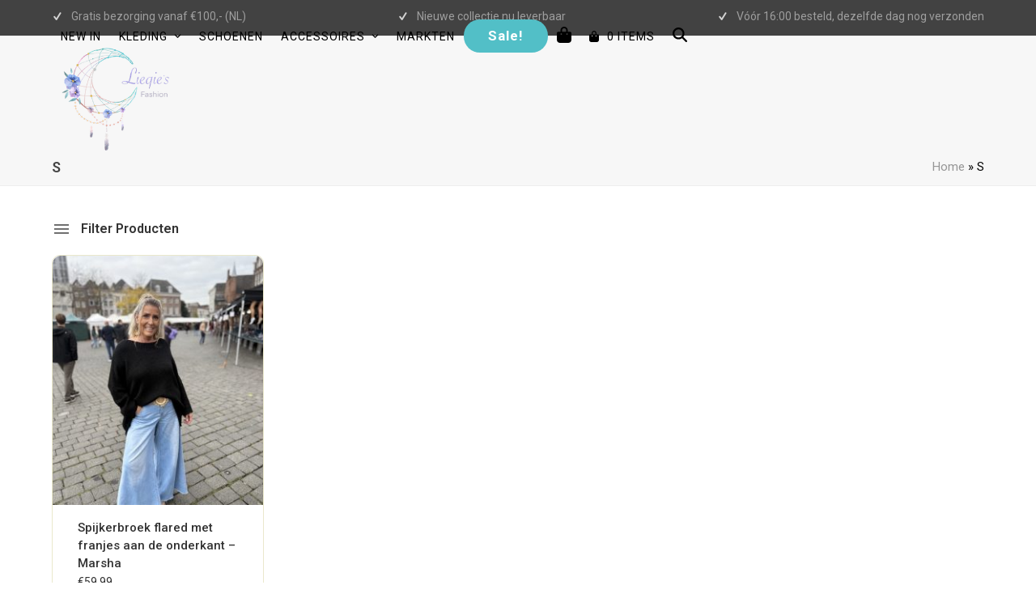

--- FILE ---
content_type: text/html; charset=UTF-8
request_url: https://lieqiesfashion.nl/maat/s/
body_size: 21909
content:
<!DOCTYPE html>
<html lang="nl-NL" class="wpex-classic-style">
<head>
<meta charset="UTF-8">
<link rel="profile" href="http://gmpg.org/xfn/11">
<meta name='robots' content='index, follow, max-image-preview:large, max-snippet:-1, max-video-preview:-1' />

<!-- Google Tag Manager for WordPress by gtm4wp.com -->
<script data-cfasync="false" data-pagespeed-no-defer>
	var gtm4wp_datalayer_name = "dataLayer";
	var dataLayer = dataLayer || [];
</script>
<!-- End Google Tag Manager for WordPress by gtm4wp.com --><meta name="viewport" content="width=device-width, initial-scale=1">

	<!-- This site is optimized with the Yoast SEO plugin v26.8 - https://yoast.com/product/yoast-seo-wordpress/ -->
	<title>S Archieven - Lieqie&rsquo;s Fashion</title>
<link data-rocket-preload as="style" href="https://fonts.googleapis.com/css2?family=Open+Sans:ital,wght@0,100;0,200;0,300;0,400;0,500;0,600;0,700;0,800;0,900;1,100;1,200;1,300;1,400;1,500;1,600;1,700;1,800;1,900&#038;subset=latin&#038;family=Roboto:ital,wght@0,100;0,200;0,300;0,400;0,500;0,600;0,700;0,800;0,900;1,100;1,200;1,300;1,400;1,500;1,600;1,700;1,800;1,900&#038;subset=latin&#038;display=swap" rel="preload">
<link href="https://fonts.googleapis.com/css2?family=Open+Sans:ital,wght@0,100;0,200;0,300;0,400;0,500;0,600;0,700;0,800;0,900;1,100;1,200;1,300;1,400;1,500;1,600;1,700;1,800;1,900&#038;subset=latin&#038;family=Roboto:ital,wght@0,100;0,200;0,300;0,400;0,500;0,600;0,700;0,800;0,900;1,100;1,200;1,300;1,400;1,500;1,600;1,700;1,800;1,900&#038;subset=latin&#038;display=swap" media="print" onload="this.media=&#039;all&#039;" rel="stylesheet">
<noscript data-wpr-hosted-gf-parameters=""><link rel="stylesheet" href="https://fonts.googleapis.com/css2?family=Open+Sans:ital,wght@0,100;0,200;0,300;0,400;0,500;0,600;0,700;0,800;0,900;1,100;1,200;1,300;1,400;1,500;1,600;1,700;1,800;1,900&#038;subset=latin&#038;family=Roboto:ital,wght@0,100;0,200;0,300;0,400;0,500;0,600;0,700;0,800;0,900;1,100;1,200;1,300;1,400;1,500;1,600;1,700;1,800;1,900&#038;subset=latin&#038;display=swap"></noscript>
	<link rel="canonical" href="https://lieqiesfashion.nl/maat/s/" />
	<meta property="og:locale" content="nl_NL" />
	<meta property="og:type" content="article" />
	<meta property="og:title" content="S Archieven - Lieqie&rsquo;s Fashion" />
	<meta property="og:url" content="https://lieqiesfashion.nl/maat/s/" />
	<meta property="og:site_name" content="Lieqie&rsquo;s Fashion" />
	<meta name="twitter:card" content="summary_large_image" />
	<script type="application/ld+json" class="yoast-schema-graph">{"@context":"https://schema.org","@graph":[{"@type":"CollectionPage","@id":"https://lieqiesfashion.nl/maat/s/","url":"https://lieqiesfashion.nl/maat/s/","name":"S Archieven - Lieqie&rsquo;s Fashion","isPartOf":{"@id":"https://lieqiesfashion.nl/#website"},"primaryImageOfPage":{"@id":"https://lieqiesfashion.nl/maat/s/#primaryimage"},"image":{"@id":"https://lieqiesfashion.nl/maat/s/#primaryimage"},"thumbnailUrl":"https://lieqiesfashion.nl/wp-content/uploads/2024/11/img_9292-scaled.jpeg","breadcrumb":{"@id":"https://lieqiesfashion.nl/maat/s/#breadcrumb"},"inLanguage":"nl-NL"},{"@type":"ImageObject","inLanguage":"nl-NL","@id":"https://lieqiesfashion.nl/maat/s/#primaryimage","url":"https://lieqiesfashion.nl/wp-content/uploads/2024/11/img_9292-scaled.jpeg","contentUrl":"https://lieqiesfashion.nl/wp-content/uploads/2024/11/img_9292-scaled.jpeg","width":1920,"height":2560},{"@type":"BreadcrumbList","@id":"https://lieqiesfashion.nl/maat/s/#breadcrumb","itemListElement":[{"@type":"ListItem","position":1,"name":"Home","item":"https://lieqiesfashion.nl/"},{"@type":"ListItem","position":2,"name":"S"}]},{"@type":"WebSite","@id":"https://lieqiesfashion.nl/#website","url":"https://lieqiesfashion.nl/","name":"Lieqie&rsquo;s Fashion","description":"Casual Ibiza &amp; Bohemian Style","publisher":{"@id":"https://lieqiesfashion.nl/#organization"},"potentialAction":[{"@type":"SearchAction","target":{"@type":"EntryPoint","urlTemplate":"https://lieqiesfashion.nl/?s={search_term_string}"},"query-input":{"@type":"PropertyValueSpecification","valueRequired":true,"valueName":"search_term_string"}}],"inLanguage":"nl-NL"},{"@type":"Organization","@id":"https://lieqiesfashion.nl/#organization","name":"Lieqie&rsquo;s Fashion","url":"https://lieqiesfashion.nl/","logo":{"@type":"ImageObject","inLanguage":"nl-NL","@id":"https://lieqiesfashion.nl/#/schema/logo/image/","url":"https://lieqiesfashion.nl/wp-content/uploads/2023/04/logo-transp.png","contentUrl":"https://lieqiesfashion.nl/wp-content/uploads/2023/04/logo-transp.png","width":250,"height":250,"caption":"Lieqie&rsquo;s Fashion"},"image":{"@id":"https://lieqiesfashion.nl/#/schema/logo/image/"}}]}</script>
	<!-- / Yoast SEO plugin. -->


<link rel='dns-prefetch' href='//fonts.googleapis.com' />
<link href='https://fonts.gstatic.com' crossorigin rel='preconnect' />
<link rel="alternate" type="application/rss+xml" title="Lieqie&rsquo;s Fashion &raquo; feed" href="https://lieqiesfashion.nl/feed/" />
<link rel="alternate" type="application/rss+xml" title="Lieqie&rsquo;s Fashion &raquo; reacties feed" href="https://lieqiesfashion.nl/comments/feed/" />
<link rel="alternate" type="application/rss+xml" title="Lieqie&rsquo;s Fashion &raquo; S Maat feed" href="https://lieqiesfashion.nl/maat/s/feed/" />
<style id='wp-img-auto-sizes-contain-inline-css'>
img:is([sizes=auto i],[sizes^="auto," i]){contain-intrinsic-size:3000px 1500px}
/*# sourceURL=wp-img-auto-sizes-contain-inline-css */
</style>
<link rel='stylesheet' id='js_composer_front-css' href='https://lieqiesfashion.nl/wp-content/plugins/js_composer/assets/css/js_composer.min.css?ver=8.7.2' media='all' />
<style id='woocommerce-inline-inline-css'>
.woocommerce form .form-row .required { visibility: visible; }
/*# sourceURL=woocommerce-inline-inline-css */
</style>
<link rel='stylesheet' id='parent-style-css' href='https://lieqiesfashion.nl/wp-content/themes/Total/style.css?ver=6.5' media='all' />
<link rel='stylesheet' id='wpex-woocommerce-css' href='https://lieqiesfashion.nl/wp-content/themes/Total/assets/css/frontend/woocommerce/core.min.css?ver=6.5' media='all' />


<link rel='stylesheet' id='wpex-style-css' href='https://lieqiesfashion.nl/wp-content/themes/total-child-theme/style.css?ver=6.5' media='all' />
<link rel='stylesheet' id='wpex-mobile-menu-breakpoint-max-css' href='https://lieqiesfashion.nl/wp-content/themes/Total/assets/css/frontend/breakpoints/max.min.css?ver=6.5' media='only screen and (max-width:1024px)' />
<link rel='stylesheet' id='wpex-mobile-menu-breakpoint-min-css' href='https://lieqiesfashion.nl/wp-content/themes/Total/assets/css/frontend/breakpoints/min.min.css?ver=6.5' media='only screen and (min-width:1025px)' />
<link rel='stylesheet' id='vcex-shortcodes-css' href='https://lieqiesfashion.nl/wp-content/themes/Total/assets/css/frontend/vcex-shortcodes.min.css?ver=6.5' media='all' />
<link rel='stylesheet' id='mollie-applepaydirect-css' href='https://lieqiesfashion.nl/wp-content/plugins/mollie-payments-for-woocommerce/public/css/mollie-applepaydirect.min.css?ver=1768872906' media='screen' />
<link rel='stylesheet' id='wpex-wpbakery-css' href='https://lieqiesfashion.nl/wp-content/themes/Total/assets/css/frontend/wpbakery.min.css?ver=6.5' media='all' />
<link rel='stylesheet' id='ywdpd_owl-css' href='https://lieqiesfashion.nl/wp-content/plugins/yith-woocommerce-dynamic-pricing-and-discounts-premium/assets/css/owl/owl.carousel.min.css?ver=4.26.0' media='all' />
<link rel='stylesheet' id='yith_ywdpd_frontend-css' href='https://lieqiesfashion.nl/wp-content/plugins/yith-woocommerce-dynamic-pricing-and-discounts-premium/assets/css/frontend.css?ver=4.26.0' media='all' />
<link rel='stylesheet' id='prdctfltr-css' href='https://lieqiesfashion.nl/wp-content/plugins/prdctfltr/includes/css/styles.css?ver=8.1.1' media='all' />
<script type="text/template" id="tmpl-variation-template">
	<div class="woocommerce-variation-description">{{{ data.variation.variation_description }}}</div>
	<div class="woocommerce-variation-price">{{{ data.variation.price_html }}}</div>
	<div class="woocommerce-variation-availability">{{{ data.variation.availability_html }}}</div>
</script>
<script type="text/template" id="tmpl-unavailable-variation-template">
	<p role="alert">Sorry, dit product is niet beschikbaar. Kies een andere combinatie.</p>
</script>
<script src="https://lieqiesfashion.nl/wp-includes/js/jquery/jquery.min.js?ver=3.7.1" id="jquery-core-js"></script>
<script src="https://lieqiesfashion.nl/wp-includes/js/jquery/jquery-migrate.min.js?ver=3.4.1" id="jquery-migrate-js"></script>
<script id="equal-height-columns-js-extra">
var equalHeightColumnElements = {"element-groups":{"1":{"selector":".wpex-card-details","breakpoint":768}}};
//# sourceURL=equal-height-columns-js-extra
</script>
<script src="https://lieqiesfashion.nl/wp-content/plugins/equal-height-columns/public/js/equal-height-columns-public.js?ver=1.2.1" id="equal-height-columns-js"></script>
<script src="https://lieqiesfashion.nl/wp-content/plugins/woocommerce/assets/js/jquery-blockui/jquery.blockUI.min.js?ver=2.7.0-wc.10.4.3" id="wc-jquery-blockui-js" data-wp-strategy="defer"></script>
<script id="wc-add-to-cart-js-extra">
var wc_add_to_cart_params = {"ajax_url":"/wp-admin/admin-ajax.php","wc_ajax_url":"/?wc-ajax=%%endpoint%%","i18n_view_cart":"Winkelmand bekijken","cart_url":"https://lieqiesfashion.nl/winkelmand/","is_cart":"","cart_redirect_after_add":"no"};
//# sourceURL=wc-add-to-cart-js-extra
</script>
<script src="https://lieqiesfashion.nl/wp-content/plugins/woocommerce/assets/js/frontend/add-to-cart.min.js?ver=10.4.3" id="wc-add-to-cart-js" data-wp-strategy="defer"></script>
<script src="https://lieqiesfashion.nl/wp-content/plugins/woocommerce/assets/js/js-cookie/js.cookie.min.js?ver=2.1.4-wc.10.4.3" id="wc-js-cookie-js" defer data-wp-strategy="defer"></script>
<script id="woocommerce-js-extra">
var woocommerce_params = {"ajax_url":"/wp-admin/admin-ajax.php","wc_ajax_url":"/?wc-ajax=%%endpoint%%","i18n_password_show":"Wachtwoord weergeven","i18n_password_hide":"Wachtwoord verbergen"};
//# sourceURL=woocommerce-js-extra
</script>
<script src="https://lieqiesfashion.nl/wp-content/plugins/woocommerce/assets/js/frontend/woocommerce.min.js?ver=10.4.3" id="woocommerce-js" defer data-wp-strategy="defer"></script>
<script src="https://lieqiesfashion.nl/wp-content/plugins/js_composer/assets/js/vendors/woocommerce-add-to-cart.js?ver=8.7.2" id="vc_woocommerce-add-to-cart-js-js"></script>
<script id="wpex-core-js-extra">
var wpex_theme_params = {"selectArrowIcon":"\u003Cspan class=\"wpex-select-arrow__icon wpex-icon--sm wpex-flex wpex-icon\" aria-hidden=\"true\"\u003E\u003Csvg viewBox=\"0 0 24 24\" xmlns=\"http://www.w3.org/2000/svg\"\u003E\u003Crect fill=\"none\" height=\"24\" width=\"24\"/\u003E\u003Cg transform=\"matrix(0, -1, 1, 0, -0.115, 23.885)\"\u003E\u003Cpolygon points=\"17.77,3.77 16,2 6,12 16,22 17.77,20.23 9.54,12\"/\u003E\u003C/g\u003E\u003C/svg\u003E\u003C/span\u003E","customSelects":".widget_categories form,.widget_archive select,.vcex-form-shortcode select,.woocommerce-ordering .orderby,#dropdown_product_cat,.single-product .variations_form .variations select","scrollToHash":"1","localScrollFindLinks":"1","localScrollHighlight":"1","localScrollUpdateHash":"1","scrollToHashTimeout":"500","localScrollTargets":"li.local-scroll a, a.local-scroll, .local-scroll-link, .local-scroll-link \u003E a,.sidr-class-local-scroll-link,li.sidr-class-local-scroll \u003E span \u003E a,li.sidr-class-local-scroll \u003E a","scrollToBehavior":"smooth"};
//# sourceURL=wpex-core-js-extra
</script>
<script src="https://lieqiesfashion.nl/wp-content/themes/Total/assets/js/frontend/core.min.js?ver=6.5" id="wpex-core-js" defer data-wp-strategy="defer"></script>
<script id="wpex-inline-js-after">
!function(){const e=document.querySelector("html"),t=()=>{const t=window.innerWidth-document.documentElement.clientWidth;t&&e.style.setProperty("--wpex-scrollbar-width",`${t}px`)};t(),window.addEventListener("resize",(()=>{t()}))}();
//# sourceURL=wpex-inline-js-after
</script>
<script src="https://lieqiesfashion.nl/wp-content/themes/Total/assets/js/frontend/search/drop-down.min.js?ver=6.5" id="wpex-search-drop_down-js" defer data-wp-strategy="defer"></script>
<script id="wpex-sticky-header-js-extra">
var wpex_sticky_header_params = {"breakpoint":"1025","startPoint":"300","shrink":"1","shrinkOnMobile":"1","shrinkHeight":"70","shrink_speed":".3s","shrink_delay":"1"};
//# sourceURL=wpex-sticky-header-js-extra
</script>
<script src="https://lieqiesfashion.nl/wp-content/themes/Total/assets/js/frontend/sticky/header.min.js?ver=6.5" id="wpex-sticky-header-js" defer data-wp-strategy="defer"></script>
<script id="wpex-mobile-menu-sidr-js-extra">
var wpex_mobile_menu_sidr_params = {"breakpoint":"1024","i18n":{"openSubmenu":"Open submenu of %s","closeSubmenu":"Close submenu of %s"},"openSubmenuIcon":"\u003Cspan class=\"wpex-open-submenu__icon wpex-transition-transform wpex-duration-300 wpex-icon\" aria-hidden=\"true\"\u003E\u003Csvg xmlns=\"http://www.w3.org/2000/svg\" viewBox=\"0 0 448 512\"\u003E\u003Cpath d=\"M201.4 342.6c12.5 12.5 32.8 12.5 45.3 0l160-160c12.5-12.5 12.5-32.8 0-45.3s-32.8-12.5-45.3 0L224 274.7 86.6 137.4c-12.5-12.5-32.8-12.5-45.3 0s-12.5 32.8 0 45.3l160 160z\"/\u003E\u003C/svg\u003E\u003C/span\u003E","source":"#site-navigation, #mobile-menu-search","side":"right","dark_surface":"1","displace":"","aria_label":"Mobile menu","aria_label_close":"Close mobile menu","class":"has-background","speed":"300"};
//# sourceURL=wpex-mobile-menu-sidr-js-extra
</script>
<script src="https://lieqiesfashion.nl/wp-content/themes/Total/assets/js/frontend/mobile-menu/sidr.min.js?ver=6.5" id="wpex-mobile-menu-sidr-js" defer data-wp-strategy="defer"></script>
<script src="https://lieqiesfashion.nl/wp-includes/js/underscore.min.js?ver=1.13.7" id="underscore-js"></script>
<script id="wp-util-js-extra">
var _wpUtilSettings = {"ajax":{"url":"/wp-admin/admin-ajax.php"}};
//# sourceURL=wp-util-js-extra
</script>
<script src="https://lieqiesfashion.nl/wp-includes/js/wp-util.min.js?ver=6.9" id="wp-util-js"></script>
<script id="wc-add-to-cart-variation-js-extra">
var wc_add_to_cart_variation_params = {"wc_ajax_url":"/?wc-ajax=%%endpoint%%","i18n_no_matching_variations_text":"Sorry, geen producten gevonden. Kies een andere combinatie.","i18n_make_a_selection_text":"Selecteer eerst product-opties alvorens dit product in de winkelmand te plaatsen.","i18n_unavailable_text":"Sorry, dit product is niet beschikbaar. Kies een andere combinatie.","i18n_reset_alert_text":"Je selectie is opnieuw ingesteld. Selecteer eerst product-opties alvorens dit product in de winkelmand te plaatsen."};
//# sourceURL=wc-add-to-cart-variation-js-extra
</script>
<script src="https://lieqiesfashion.nl/wp-content/plugins/woocommerce/assets/js/frontend/add-to-cart-variation.min.js?ver=10.4.3" id="wc-add-to-cart-variation-js" defer data-wp-strategy="defer"></script>
<script></script><link rel="https://api.w.org/" href="https://lieqiesfashion.nl/wp-json/" /><link rel="EditURI" type="application/rsd+xml" title="RSD" href="https://lieqiesfashion.nl/xmlrpc.php?rsd" />
<meta name="generator" content="WordPress 6.9" />
<meta name="generator" content="WooCommerce 10.4.3" />

		<!-- GA Google Analytics @ https://m0n.co/ga -->
		<script async src="https://www.googletagmanager.com/gtag/js?id=G-BENBFFDXHH"></script>
		<script>
			window.dataLayer = window.dataLayer || [];
			function gtag(){dataLayer.push(arguments);}
			gtag('js', new Date());
			gtag('config', 'G-BENBFFDXHH');
		</script>

	
<!-- Google Tag Manager for WordPress by gtm4wp.com -->
<!-- GTM Container placement set to automatic -->
<script data-cfasync="false" data-pagespeed-no-defer>
	var dataLayer_content = {"pagePostType":"product","pagePostType2":"tax-product","pageCategory":[]};
	dataLayer.push( dataLayer_content );
</script>
<script data-cfasync="false" data-pagespeed-no-defer>
(function(w,d,s,l,i){w[l]=w[l]||[];w[l].push({'gtm.start':
new Date().getTime(),event:'gtm.js'});var f=d.getElementsByTagName(s)[0],
j=d.createElement(s),dl=l!='dataLayer'?'&l='+l:'';j.async=true;j.src=
'//www.googletagmanager.com/gtm.js?id='+i+dl;f.parentNode.insertBefore(j,f);
})(window,document,'script','dataLayer','GTM-NW73B9T');
</script>
<!-- End Google Tag Manager for WordPress by gtm4wp.com --><link rel="icon" href="https://lieqiesfashion.nl/wp-content/uploads/2024/03/fav32.png" sizes="32x32"><link rel="shortcut icon" href="https://lieqiesfashion.nl/wp-content/uploads/2024/03/fav32.png"><link rel="apple-touch-icon" href="https://lieqiesfashion.nl/wp-content/uploads/2024/03/fav57.png" sizes="57x57" ><link rel="apple-touch-icon" href="https://lieqiesfashion.nl/wp-content/uploads/2024/03/fav76.png" sizes="76x76" ><link rel="apple-touch-icon" href="https://lieqiesfashion.nl/wp-content/uploads/2024/03/fav120.png" sizes="120x120"><link rel="apple-touch-icon" href="https://lieqiesfashion.nl/wp-content/uploads/2024/03/fav152.png" sizes="114x114">	<noscript><style>.woocommerce-product-gallery{ opacity: 1 !important; }</style></noscript>
	<script type="application/ld+json">{ "@context": "http://schema.org","@type": "Organization","name": "Lieqie's Fashion","legalName" : "Lieqie's Fashion","url": "https://lieqiesfashion.nl/" ,"logo": "","foundingDate": "","founders": [{"@type": "Person","name": ""},{"@type": "Person","name": ""} ],"address": {"@type": "PostalAddress","streetAddress": "Hofstraat 22","addressLocality": "Den Dungen","addressRegion": "Noord-Brabant","postalCode": "5275 AE","addressCountry": "Den Dungen"},"contactPoint": {"@type": "ContactPoint","contactType": "customer support","telephone": "06 43906123","email": "info@lieqiesfashion.nl"},"sameAs": []}</script><!-- Custom CSS -->
<style>
/* Productfotomateriaal goed uitgelijnd in de categorie */

.woocommerce ul.products li.product a img {
   width: 100%;
   display: block;
   margin: 0 0 1em;
   box-shadow: none;
   object-fit: contain;
   border-radius: 10px 10px 0px 0px;
}

.woocommerce-Tabs-panel h2:first-child {
    display: none;
}

.woocommerce .products .product-inner {
    padding: 0px 0px 10px 0px;
    border: 1px solid #eae8cc;
    border-radius: 10px;
    background-color: #fff;
}

.woocommerce .widget_shopping_cart_content .buttons .button {
    float: left;
    width: 100%;
    text-align: center;
    margin: 5px;
}

.product-details {
padding: 0 12%;
}

.wpex-card-details {
  background-color: #fff;
}

.owl-stage {
  padding-bottom: 30px;
}

/* verzendmethodes uitlijning */
form.woocommerce-checkout label {
    display: inline-block;
}

@media only screen and (max-width: 1124px) {
.header-two-aside {
  display: none;
}
}

.prdctfltr_filter_title {
margin-bottom: 20px;
}

.logo-mo {margin-bottom: -9px;}

.wc_payment_methods li label {
display: inline!important; }


@media only screen and (min-width: 1024px) {
  .elfsight-app-a721740d-2f29-4522-a00f-c15c60f392a6.eapps-widget.eapps-widget-show-toolbar {
    padding-right: 150px;
    padding-left: 150px;
}
}

.wpcf7-form input, .wpcf7-form textarea, .wpcf7-form .wpex-select-wrap {
    margin-top: 20px!important;
    border-radius: 10px;
}

textarea {
    height: 125px;
}
</style>
<!-- Generated by https://wordpress.org/plugins/theme-junkie-custom-css/ -->
<noscript><style>body:not(.content-full-screen) .wpex-vc-row-stretched[data-vc-full-width-init="false"]{visibility:visible;}</style></noscript><meta name="generator" content="XforWooCommerce.com - Product Filter for WooCommerce"/>		<style id="wp-custom-css">
			/* Tweak menu paddings */.navbar-style-two.no-borders .dropdown-menu >li >a{padding:0;margin-right:30px;}.navbar-style-two.no-borders .dropdown-menu >li.woo-menu-icon >a{margin-right:0;}/* Position header menu cart counter next to icon */body .wcmenucart-details.count{position:static;}/* Slim down default page header title with background height and opacity */.page-header-table{height:280px;}body .background-image-page-header-overlay{-webkit-opacity:0.35;-moz-opacity:0.35;opacity:0.35;}/* Add more spacing between shop items */.woocommerce .wpex-row.products ul,.woocommerce ul.wpex-row.products{margin:0 -20px;}/* Hide product non-sale price */.woocommerce ul.products li.product .price del,.wpex-carousel-entry-price del{display:none;}.woocommerce .wpex-row.products ul .col,.woocommerce ul.wpex-row.products .col{padding:0 20px;margin-bottom:40px;}/* Tweak product price font */.woocommerce ul.products li.product .price ins,.woocommerce ul.products li.product .price .amount{font-weight:400;font-size:14px}/* make space above product price entry smaller */.woocommerce ul.products li.product .price{margin:0;padding:0;}/* Alter font for mailchimp form */.vcex-newsletter-form-wrap input[type="email"]{font-family:Georgia;font-style:italic;}/* Logged in logged out menu links */body #wrap li.logged-in{display:none;}body.logged-in li.logged-out{display:none;}body.logged-in #wrap li.logged-in{display:inline-block;}/* Mobile Menu Toggle Font Size */#wpex-mobile-menu-navbar .mobile-menu-toggle{font-size:16px;text-transform:uppercase;}/* Display cart in mobile menu */.mobile-toggle-nav-ul li.woo-menu-icon{display:block;}/* Mobile Menu Button Color */.mobile-toggle-nav-search{margin-top:10px;}.mobile-toggle-nav-search .searchform-submit{background:#dda2a3;}/* Comments tweaks */#comments .comment-meta .fn{font-size:12px;}#comments .comment-author .avatar{border:0;padding:0;}		</style>
		<noscript><style> .wpb_animate_when_almost_visible { opacity: 1; }</style></noscript><style data-type="wpex-css" id="wpex-css">/*TYPOGRAPHY*/:root{--wpex-body-font-family:Roboto,sans-serif;--wpex-body-font-weight:300;--wpex-body-font-size:17px;--wpex-body-color:#333333;--wpex-body-line-height:1.5em;}:root{--wpex-btn-font-weight:400;--wpex-btn-letter-spacing:1px;}#top-bar-content{font-weight:400;font-size:14px;}.main-navigation-ul .link-inner{font-weight:400;font-size:14px;letter-spacing:1px;text-transform:uppercase;}.main-navigation-ul .sub-menu .link-inner{font-size:13px;}.wpex-mobile-menu,#sidr-main{font-size:16px;}.page-header .page-header-title{font-size:18px;text-transform:uppercase;}.page-header .page-subheading{color:#999999;}.blog-entry-title.entry-title,.blog-entry-title.entry-title a,.blog-entry-title.entry-title a:hover{font-weight:700;font-size:24px;}body.single-post .single-post-title{font-weight:700;}.site-breadcrumbs{font-weight:400;font-size:15px;}.theme-heading{font-size:15px;letter-spacing:1.5px;text-transform:uppercase;}h1,.wpex-h1{font-family:Roboto,sans-serif;font-weight:200;font-size:50px;color:#ffffff;line-height:1em;letter-spacing:-1px;text-transform:none;margin-block-end:15px;}h2,.wpex-h2{font-family:Roboto,sans-serif;font-weight:400;font-size:24px;color:#000000;margin-block-end:10px;}h3,.wpex-h3{font-family:Roboto,sans-serif;font-weight:400;font-size:20px;color:#000000;}#footer-widgets{font-size:16px;}.footer-widget .widget-title{font-weight:500;font-size:20px;line-height:1.4;margin:5px 0px 20px 0px;}#copyright{font-size:14px;}.woocommerce-loop-product__title,.woocommerce-loop-category__title{font-weight:500;font-size:15px;color:#333333;line-height:1.5;margin:0px;}.woocommerce div.product .product_title{font-weight:800;font-size:24px;line-height:1.5em;margin:0px 0px 15px 0px;}.up-sells >h2,.related.products >h2,.woocommerce-tabs .panel >h2{font-size:18px;line-height:1.5;}@media(max-width:1024px){h1,.wpex-h1{font-size:44px;}}@media(max-width:959px){h1,.wpex-h1{font-size:40px;}}@media(max-width:767px){h1,.wpex-h1{font-size:38px;}h2,.wpex-h2{font-size:21px;}h3,.wpex-h3{font-size:18px;}}@media(max-width:479px){h1,.wpex-h1{font-size:38px;}h2,.wpex-h2{font-size:21px;}h3,.wpex-h3{font-size:18px;}}/*ADVANCED STYLING CSS*/:where(.woocommerce-pagination){text-align:center}/*CUSTOMIZER STYLING*/:root{--wpex-accent:#9b94d6;--wpex-accent-alt:#9b94d6;--wpex-accent-alt:#52bfc7;--wpex-link-color:#707070;--wpex-hover-heading-link-color:#707070;--wpex-btn-padding:8px 30px;--wpex-btn-border-radius:30px;--wpex-btn-color:#ffffff;--wpex-btn-bg:#52bfc7;--wpex-hover-btn-bg:#47b4bc;--wpex-input-bg:#ffffff;--wpex-focus-input-bg:#ffffff;--wpex-input-border-color:#dddddd;--wpex-focus-input-border-color:#dddddd;--wpex-pagination-font-size:16px;--wpex-pagination-border-width:0px;--wpex-pagination-link-color:#000000;--wpex-hover-pagination-link-color:#ffffff;--wpex-active-pagination-link-color:#ffffff;--wpex-active-pagination-link-color:#ffffff;--wpex-hover-pagination-link-bg:#191919;--wpex-active-pagination-link-bg:#191919;--wpex-active-pagination-link-bg:#191919;--wpex-site-header-shrink-start-height:150px;--wpex-vc-column-inner-margin-bottom:40px;--wpex-woo-product-gallery-width:42%;--wpex-woo-product-summary-width:54%;--wpex-woo-price-color:#333333;}.page-header.wpex-supports-mods{padding-block-start:10px;padding-block-end:10px;background-color:#f7f7f7;border-top-color:#ededed;border-bottom-color:#ededed;}.page-header.wpex-supports-mods .page-header-title{color:#444444;}.site-breadcrumbs{color:#000000;}.site-breadcrumbs .sep{color:#bcbcbc;}.site-breadcrumbs a{color:#969696;}.site-breadcrumbs a:hover{color:#878787;}#site-scroll-top{min-width:30px;min-height:30px;font-size:21px;border-radius:50%!important;margin-inline-end:20px;margin-block-end:20px;background-color:#8c8c8c;color:#ffffff;}#site-scroll-top:hover{color:#ffffff;}:root,.site-boxed.wpex-responsive #wrap{--wpex-container-width:1200px;}#top-bar-wrap{background-color:#424242;}.wpex-top-bar-sticky{background-color:#424242;}#top-bar{color:#9e9e9e;--wpex-text-2:#9e9e9e;--wpex-text-3:#9e9e9e;--wpex-text-4:#9e9e9e;--wpex-link-color:#ffffff;padding-block-start:8px;padding-block-end:6px;}.header-padding{padding-block-start:0px;padding-block-end:0px;}.logo-padding{padding-block-start:0px;padding-block-end:0px;}.wpex-sticky-header-holder.is-sticky #site-header{opacity:1;}#site-navigation-wrap{--wpex-main-nav-border-color:#191919;--wpex-main-nav-link-color:#000000;--wpex-hover-main-nav-link-color:#000000;--wpex-active-main-nav-link-color:#000000;--wpex-hover-main-nav-link-color:#707070;--wpex-active-main-nav-link-color:#848484;--wpex-dropmenu-link-padding-y:5px;--wpex-dropmenu-link-padding-x:7px;--wpex-dropmenu-bg:#f7efea;--wpex-dropmenu-caret-bg:#f7efea;--wpex-dropmenu-link-color:#000000;--wpex-hover-dropmenu-link-color:#707070;--wpex-hover-dropmenu-link-bg:#f7efea;}.wpex-menu-search-icon,.wpex-header-search-icon__icon{font-size:18px;}#searchform-dropdown{--wpex-dropmenu-colored-top-border-color:#e7bda4;}#wpex-mobile-menu-fixed-top,#wpex-mobile-menu-navbar{background:#191919;}.mobile-menu-toggle{--wpex-hamburger-icon-bar-height:2px;--wpex-hamburger-icon-gutter:5px;}#mobile-menu,#mobile-icons-menu{--wpex-link-color:#000000;--wpex-hover-link-color:#000000;--wpex-hover-link-color:#000000;}#sidr-main,.sidr-class-dropdown-menu ul{background-color:#ffffff;}#sidr-main{color:#000000;--wpex-link-color:#000000;--wpex-text-2:#000000;--wpex-hover-link-color:#6d6d6d;}.mobile-toggle-nav{background:#191919;color:#ffffff;--wpex-link-color:#ffffff;--wpex-hover-link-color:#ffffff;}.mobile-toggle-nav-ul,.mobile-toggle-nav-ul a{border-color:#222222;}#sidebar .widget-title{color:#3f3f3f;background-color:#eaeaea;padding:5px 10px 5px 10px;}.author-bio{background-color:#ffffff;}#footer{--wpex-surface-1:#191919;background-color:#191919;color:#e8e8e8;--wpex-heading-color:#e8e8e8;--wpex-text-2:#e8e8e8;--wpex-text-3:#e8e8e8;--wpex-text-4:#e8e8e8;--wpex-link-color:#ffffff;--wpex-hover-link-color:#ffffff;--wpex-hover-link-color:#9d96d7;}.footer-box.col-1{width:30%;}.footer-box.col-2{width:20%;}.footer-box.col-3{width:20%;}.footer-box.col-4{width:20%;}#footer-bottom{padding:10px;background-color:#0f0f0f;color:#a5a5a5;--wpex-text-2:#a5a5a5;--wpex-text-3:#a5a5a5;--wpex-text-4:#a5a5a5;--wpex-hover-link-color:#ffffff;}.wcmenucart-icon,.wpex-header-cart-icon__icon{font-size:20px;}.wcmenucart-details.count.t-bubble,.wpex-header-cart-icon__count--bubble{background-color:#4aadb5;color:#ffffff;}.woocommerce .products .product .star-rating{display:none;}.woocommerce span.onsale{background-color:#e89e74;color:#ffffff;}.woocommerce span.onsale,.woocommerce .outofstock-badge{border-radius:20px;}.wpex-loop-product-add-to-cart{--wpex-woo-btn-bg:#52bfc7;}li.product .price{--wpex-woo-price-color:#333333;}.woocommerce p.stars{--wpex-star-rating-color:#3c3c3c;}.woocommerce .star-rating{--wpex-star-rating-color:#3c3c3c;}@media only screen and (max-width:767px){#site-logo .logo-img{max-width:140px;}}@media only screen and (min-width:768px) and (max-width:959px){#site-logo .logo-img{max-width:240px;}}</style><link rel='stylesheet' id='vc_entypo-css' href='https://lieqiesfashion.nl/wp-content/plugins/js_composer/assets/css/lib/vc-entypo/vc_entypo.min.css?ver=8.7.2' media='all' />
<meta name="generator" content="WP Rocket 3.20.3" data-wpr-features="wpr_desktop" /></head>

<body class="archive tax-pa_maat term-s term-994 wp-custom-logo wp-embed-responsive wp-theme-Total wp-child-theme-total-child-theme theme-Total woocommerce woocommerce-page woocommerce-no-js wpex-theme wpex-responsive full-width-main-layout no-composer wpex-live-site wpex-has-primary-bottom-spacing site-full-width content-full-width has-topbar sidebar-widget-icons hasnt-overlay-header wpex-has-fixed-footer wpex-antialiased has-mobile-menu wpex-mobile-toggle-menu-icon_buttons wpex-no-js prdctfltr-shop wpb-js-composer js-comp-ver-8.7.2 vc_responsive">


	
<a href="#content" class="skip-to-content">Skip to content</a>

<!-- GTM Container placement set to automatic -->
<!-- Google Tag Manager (noscript) -->
				<noscript><iframe src="https://www.googletagmanager.com/ns.html?id=GTM-NW73B9T" height="0" width="0" style="display:none;visibility:hidden" aria-hidden="true"></iframe></noscript>
<!-- End Google Tag Manager (noscript) -->
	
	<span data-ls_id="#site_top" tabindex="-1"></span>
	<div data-rocket-location-hash="6e44b2016d2cabecab759d82a55731bb" id="outer-wrap" class="wpex-overflow-clip">
		
		
		
		<div data-rocket-location-hash="cefcdec2578b0fc4f7a707868adc6a39" id="wrap" class="wpex-clr">

			
			<div data-rocket-location-hash="c2c3a036a78a1a22712b13160c6b6459" id="top-bar-wrap" class="wpex-text-sm hide-at-mm-breakpoint wpex-text-center wpex-print-hidden">
			<div id="top-bar" class="container wpex-relative wpex-py-15 wpex-text-center wpex-md-text-center">
	<div id="top-bar-content" class="has-content top-bar-centered wpex-clr"><div class="templatera_shortcode"><div class="vc_row wpb_row vc_row-fluid wpex-relative no-bottom-margins"><div class="wpb_column vc_column_container vc_col-sm-12"><div class="vc_column-inner"><div class="wpb_wrapper"><style>.vcex-bullets.vcex_6973f99ea9037 .vcex-bullets-icon{color:#d3d3d3;}</style><div class="vcex-module vcex-bullets vcex-bullets--horizontal wpex-gap-20 wpex-justify-between custom-icon wpex-mb-5 vcex_6973f99ea9037">
<ul role="list">
 	<li><div class="vcex-bullets-ci-wrap wpex-inline-flex"><span class="vcex-bullets-icon-wrap vcex-icon-wrap wpex-mr-10"><span class="vcex-bullets-icon vcex-icon entypo-icon entypo-icon-check" aria-hidden="true"></span></span><div class="vcex-content wpex-flex-grow">Gratis bezorging vanaf €100,- (NL)</div></div></li>
 	<li><div class="vcex-bullets-ci-wrap wpex-inline-flex"><span class="vcex-bullets-icon-wrap vcex-icon-wrap wpex-mr-10"><span class="vcex-bullets-icon vcex-icon entypo-icon entypo-icon-check" aria-hidden="true"></span></span><div class="vcex-content wpex-flex-grow">Nieuwe collectie nu leverbaar</div></div></li>
 	<li><div class="vcex-bullets-ci-wrap wpex-inline-flex"><span class="vcex-bullets-icon-wrap vcex-icon-wrap wpex-mr-10"><span class="vcex-bullets-icon vcex-icon entypo-icon entypo-icon-check" aria-hidden="true"></span></span><div class="vcex-content wpex-flex-grow">Vóór 16:00 besteld, dezelfde dag nog verzonden</div></div></li>
</ul>
</div></div></div></div></div></div></div>

</div>
		</div>
	<div data-rocket-location-hash="c993c38e09f09e38a0814fd40fd10ebb" id="site-header-sticky-wrapper" class="wpex-sticky-header-holder not-sticky wpex-print-hidden">	<header id="site-header" class="header-one wpex-z-sticky wpex-dropdown-style-minimal wpex-dropdowns-shadow-five fixed-scroll has-sticky-dropshadow shrink-sticky-header anim-shrink-header on-shrink-adjust-height dyn-styles wpex-print-hidden wpex-relative wpex-clr">
				<div id="site-header-inner" class="header-one-inner header-padding container wpex-relative wpex-h-100 wpex-py-30 wpex-clr">
<div id="site-logo" class="site-branding header-one-logo logo-padding wpex-flex wpex-items-center wpex-float-left wpex-h-100">
	<div id="site-logo-inner" ><a id="site-logo-link" href="https://lieqiesfashion.nl/" rel="home" class="main-logo"><img src="https://lieqiesfashion.nl/wp-content/uploads/2023/04/logo-transp.png" alt="Lieqie&rsquo;s Fashion" class="logo-img wpex-h-auto wpex-max-w-100 wpex-align-middle" width="150" height="250" data-no-retina data-skip-lazy fetchpriority="high" srcset="https://lieqiesfashion.nl/wp-content/uploads/2023/04/logo-transp.png 1x,https://lieqiesfashion.nl/wp-content/uploads/2023/04/logo-transp@2x.png 2x"></a></div>

</div>

<div id="site-navigation-wrap" class="navbar-style-one navbar-fixed-height navbar-allows-inner-bg navbar-fixed-line-height wpex-stretch-megamenus hide-at-mm-breakpoint wpex-clr wpex-print-hidden">
	<nav id="site-navigation" class="navigation main-navigation main-navigation-one wpex-clr" aria-label="Main menu"><ul id="menu-hoofdmenu" class="main-navigation-ul dropdown-menu wpex-dropdown-menu wpex-dropdown-menu--onhover"><li id="menu-item-25445" class="menu-item menu-item-type-custom menu-item-object-custom menu-item-25445"><a href="https://lieqiesfashion.nl/shop/?orderby=date"><span class="link-inner">New in</span></a></li>
<li id="menu-item-25173" class="menu-item menu-item-type-taxonomy menu-item-object-product_cat menu-item-has-children menu-item-25173 dropdown"><a href="https://lieqiesfashion.nl/product-categorie/kleding/"><span class="link-inner">Kleding <span class="nav-arrow top-level"><span class="nav-arrow__icon wpex-icon wpex-icon--xs" aria-hidden="true"><svg xmlns="http://www.w3.org/2000/svg" viewBox="0 0 448 512"><path d="M201.4 342.6c12.5 12.5 32.8 12.5 45.3 0l160-160c12.5-12.5 12.5-32.8 0-45.3s-32.8-12.5-45.3 0L224 274.7 86.6 137.4c-12.5-12.5-32.8-12.5-45.3 0s-12.5 32.8 0 45.3l160 160z"/></svg></span></span></span></a>
<ul class="sub-menu">
	<li id="menu-item-25358" class="menu-item menu-item-type-taxonomy menu-item-object-product_cat menu-item-25358"><a href="https://lieqiesfashion.nl/product-categorie/kleding/broeken/"><span class="link-inner">Broeken</span></a></li>
	<li id="menu-item-25698" class="menu-item menu-item-type-taxonomy menu-item-object-product_cat menu-item-25698"><a href="https://lieqiesfashion.nl/product-categorie/kleding/jacks-jassen/"><span class="link-inner">Jacks / Jassen</span></a></li>
	<li id="menu-item-25359" class="menu-item menu-item-type-taxonomy menu-item-object-product_cat menu-item-25359"><a href="https://lieqiesfashion.nl/product-categorie/kleding/jeans/"><span class="link-inner">Jeans</span></a></li>
	<li id="menu-item-25360" class="menu-item menu-item-type-taxonomy menu-item-object-product_cat menu-item-25360"><a href="https://lieqiesfashion.nl/product-categorie/kleding/jumpsuits-en-playsuits/"><span class="link-inner">Jumpsuits en Playsuits</span></a></li>
	<li id="menu-item-25361" class="menu-item menu-item-type-taxonomy menu-item-object-product_cat menu-item-25361"><a href="https://lieqiesfashion.nl/product-categorie/kleding/jurken/"><span class="link-inner">Jurken</span></a></li>
	<li id="menu-item-25362" class="menu-item menu-item-type-taxonomy menu-item-object-product_cat menu-item-25362"><a href="https://lieqiesfashion.nl/product-categorie/kleding/tops/"><span class="link-inner">Tops</span></a></li>
	<li id="menu-item-25363" class="menu-item menu-item-type-taxonomy menu-item-object-product_cat menu-item-25363"><a href="https://lieqiesfashion.nl/product-categorie/kleding/truien/"><span class="link-inner">Truien</span></a></li>
	<li id="menu-item-25364" class="menu-item menu-item-type-taxonomy menu-item-object-product_cat menu-item-25364"><a href="https://lieqiesfashion.nl/product-categorie/kleding/tweedelige-outfits/"><span class="link-inner">Tweedelige Outfits</span></a></li>
	<li id="menu-item-25365" class="menu-item menu-item-type-taxonomy menu-item-object-product_cat menu-item-25365"><a href="https://lieqiesfashion.nl/product-categorie/kleding/vesten/"><span class="link-inner">Vesten</span></a></li>
</ul>
</li>
<li id="menu-item-25174" class="menu-item menu-item-type-taxonomy menu-item-object-product_cat menu-item-25174"><a href="https://lieqiesfashion.nl/product-categorie/schoenen/"><span class="link-inner">Schoenen</span></a></li>
<li id="menu-item-25172" class="menu-item menu-item-type-taxonomy menu-item-object-product_cat menu-item-has-children menu-item-25172 dropdown"><a href="https://lieqiesfashion.nl/product-categorie/accessoires/"><span class="link-inner">Accessoires <span class="nav-arrow top-level"><span class="nav-arrow__icon wpex-icon wpex-icon--xs" aria-hidden="true"><svg xmlns="http://www.w3.org/2000/svg" viewBox="0 0 448 512"><path d="M201.4 342.6c12.5 12.5 32.8 12.5 45.3 0l160-160c12.5-12.5 12.5-32.8 0-45.3s-32.8-12.5-45.3 0L224 274.7 86.6 137.4c-12.5-12.5-32.8-12.5-45.3 0s-12.5 32.8 0 45.3l160 160z"/></svg></span></span></span></a>
<ul class="sub-menu">
	<li id="menu-item-25357" class="menu-item menu-item-type-taxonomy menu-item-object-product_cat menu-item-25357"><a href="https://lieqiesfashion.nl/product-categorie/accessoires/tassen/"><span class="link-inner">Tassen</span></a></li>
	<li id="menu-item-25696" class="menu-item menu-item-type-taxonomy menu-item-object-product_cat menu-item-25696"><a href="https://lieqiesfashion.nl/product-categorie/accessoires/riemen/"><span class="link-inner">Riemen</span></a></li>
	<li id="menu-item-25697" class="menu-item menu-item-type-taxonomy menu-item-object-product_cat menu-item-25697"><a href="https://lieqiesfashion.nl/product-categorie/accessoires/sieraden/"><span class="link-inner">Sieraden</span></a></li>
	<li id="menu-item-26089" class="menu-item menu-item-type-taxonomy menu-item-object-product_cat menu-item-26089"><a href="https://lieqiesfashion.nl/product-categorie/accessoires/handwaaiers/"><span class="link-inner">Handwaaiers</span></a></li>
</ul>
</li>
<li id="menu-item-27353" class="menu-item menu-item-type-post_type menu-item-object-page menu-item-27353"><a href="https://lieqiesfashion.nl/kleding-boutique-den-bosch/"><span class="link-inner">Markten</span></a></li>
<li id="menu-item-25176" class="menu-button menu-item menu-item-type-custom menu-item-object-custom menu-item-25176"><a href="https://lieqiesfashion.nl/shop/?sale_products=on"><span class="link-inner"><strong>Sale!</strong></span></a></li>
<li class="woo-menu-icon menu-item wpex-menu-extra wcmenucart-toggle-drop_down toggle-cart-widget"><a href="https://lieqiesfashion.nl/winkelmand/" class="wcmenucart wcmenucart-icon_count wcmenucart-items-0" role="button" aria-expanded="false" aria-label="Open shopping cart" aria-controls="current-shop-items-dropdown"><span class="link-inner"><span class="wcmenucart-count wpex-relative"><span class="wcmenucart-icon wpex-relative"><span class="wpex-icon" aria-hidden="true"><svg xmlns="http://www.w3.org/2000/svg" viewBox="0 0 448 512"><path d="M160 112c0-35.3 28.7-64 64-64s64 28.7 64 64v48H160V112zm-48 48H48c-26.5 0-48 21.5-48 48V416c0 53 43 96 96 96H352c53 0 96-43 96-96V208c0-26.5-21.5-48-48-48H336V112C336 50.1 285.9 0 224 0S112 50.1 112 112v48zm24 48a24 24 0 1 1 0 48 24 24 0 1 1 0-48zm152 24a24 24 0 1 1 48 0 24 24 0 1 1 -48 0z"/></svg></span></span><span class="wcmenucart-text wpex-ml-10">Winkelwagen</span><span class="wcmenucart-details count t-bubble">0</span></span></span></a></li><li class="menu-item wpex-mm-menu-item"><a href="https://lieqiesfashion.nl/winkelmand/"><span class="link-inner"><span class="wpex-cart-link wpex-inline-block"><span class="wpex-cart-link__items wpex-flex wpex-items-center"><span class="wpex-cart-link__icon wpex-mr-10"><span class="wpex-icon" aria-hidden="true"><svg xmlns="http://www.w3.org/2000/svg" viewBox="0 0 448 512"><path d="M160 112c0-35.3 28.7-64 64-64s64 28.7 64 64v48H160V112zm-48 48H48c-26.5 0-48 21.5-48 48V416c0 53 43 96 96 96H352c53 0 96-43 96-96V208c0-26.5-21.5-48-48-48H336V112C336 50.1 285.9 0 224 0S112 50.1 112 112v48zm24 48a24 24 0 1 1 0 48 24 24 0 1 1 0-48zm152 24a24 24 0 1 1 48 0 24 24 0 1 1 -48 0z"/></svg></span></span><span class="wpex-cart-link__count">0 Items</span><span class="wpex-cart-link__dash wpex-mx-5 wpex-hidden">&#45;</span><span class="wpex-cart-link__price wpex-hidden"></span></span></span></span></a></li><li class="search-toggle-li menu-item wpex-menu-extra no-icon-margin"><a href="#" class="site-search-toggle search-dropdown-toggle" role="button" aria-expanded="false" aria-controls="searchform-dropdown" aria-label="Search"><span class="link-inner"><span class="wpex-menu-search-text wpex-hidden">Zoeken</span><span class="wpex-menu-search-icon wpex-icon" aria-hidden="true"><svg xmlns="http://www.w3.org/2000/svg" viewBox="0 0 512 512"><path d="M416 208c0 45.9-14.9 88.3-40 122.7L502.6 457.4c12.5 12.5 12.5 32.8 0 45.3s-32.8 12.5-45.3 0L330.7 376c-34.4 25.2-76.8 40-122.7 40C93.1 416 0 322.9 0 208S93.1 0 208 0S416 93.1 416 208zM208 352a144 144 0 1 0 0-288 144 144 0 1 0 0 288z"/></svg></span></span></a></li></ul></nav>
</div>


<div id="mobile-menu" class="wpex-mobile-menu-toggle show-at-mm-breakpoint wpex-flex wpex-items-center wpex-absolute wpex-top-50 -wpex-translate-y-50 wpex-right-0">
	<div class="wpex-inline-flex wpex-items-center"><div class="wpex-mobile-menu-toggle-extra-icons"><a href="https://lieqiesfashion.nl/winkelmand/" role="button" aria-expanded="false" aria-controls="current-shop-items-dropdown" aria-label="Open shopping cart" class="mobile-menu-extra-icons mobile-menu-shopping-bag-alt wpex-inline-block wpex-no-underline wpex-mr-20"><span class="wpex-relative wpex-inline-block"><span class="wpex-icon" aria-hidden="true"><svg xmlns="http://www.w3.org/2000/svg" viewBox="0 0 448 512"><path d="M160 112c0-35.3 28.7-64 64-64s64 28.7 64 64v48H160V112zm-48 48H48c-26.5 0-48 21.5-48 48V416c0 53 43 96 96 96H352c53 0 96-43 96-96V208c0-26.5-21.5-48-48-48H336V112C336 50.1 285.9 0 224 0S112 50.1 112 112v48zm24 48a24 24 0 1 1 0 48 24 24 0 1 1 0-48zm152 24a24 24 0 1 1 48 0 24 24 0 1 1 -48 0z"/></svg></span><span class="wpex-cart-count wpex-absolute wpex-text-center wpex-font-semibold wpex-rounded wpex-text-white wpex-hidden wpex-bg-gray-400">0</span></span></a><a href="https://lieqiesfashion.nl/mijn-account/" class="mobile-menu-extra-icons mobile-menu-user-circle wpex-inline-block wpex-no-underline wpex-mr-20"><span class="wpex-icon" aria-hidden="true"><svg xmlns="http://www.w3.org/2000/svg" viewBox="0 0 512 512"><path d="M399 384.2C376.9 345.8 335.4 320 288 320H224c-47.4 0-88.9 25.8-111 64.2c35.2 39.2 86.2 63.8 143 63.8s107.8-24.7 143-63.8zM0 256a256 256 0 1 1 512 0A256 256 0 1 1 0 256zm256 16a72 72 0 1 0 0-144 72 72 0 1 0 0 144z"/></svg></span></a></div><a href="#" class="mobile-menu-toggle" role="button" aria-expanded="false"><span class="mobile-menu-toggle__icon wpex-flex"><span class="wpex-hamburger-icon wpex-hamburger-icon--rounded wpex-hamburger-icon--inactive wpex-hamburger-icon--animate" aria-hidden="true"><span></span></span></span><span class="screen-reader-text" data-open-text>Open mobile menu</span><span class="screen-reader-text" data-open-text>Close mobile menu</span></a></div>
</div>


<div id="current-shop-items-dropdown" class="header-drop-widget header-drop-widget--colored-top-border wpex-invisible wpex-opacity-0 wpex-absolute wpex-transition-all wpex-duration-200 wpex-translate-Z-0 wpex-text-initial wpex-z-dropdown wpex-top-100 wpex-right-0 wpex-surface-1 wpex-text-2">
	<div id="current-shop-items-inner">
		<div class="widget woocommerce widget_shopping_cart"><span class="widgettitle screen-reader-text">Winkelmand</span><div class="widget_shopping_cart_content"></div></div>	</div>
</div>
<div id="searchform-dropdown" class="header-searchform-wrap header-drop-widget header-drop-widget--colored-top-border wpex-invisible wpex-opacity-0 wpex-absolute wpex-transition-all wpex-duration-200 wpex-translate-Z-0 wpex-text-initial wpex-z-dropdown wpex-top-100 wpex-right-0 wpex-surface-1 wpex-text-2 wpex-p-15">
<form role="search" method="get" class="searchform searchform--header-dropdown wpex-flex" action="https://lieqiesfashion.nl/" autocomplete="off">
	<label for="searchform-input-6973f99ead272" class="searchform-label screen-reader-text">Search</label>
	<input id="searchform-input-6973f99ead272" type="search" class="searchform-input wpex-block wpex-border-0 wpex-outline-0 wpex-w-100 wpex-h-auto wpex-leading-relaxed wpex-rounded-0 wpex-text-2 wpex-surface-2 wpex-p-10 wpex-text-1em wpex-unstyled-input" name="s" placeholder="Zoeken" required>
			<input type="hidden" name="post_type" value="product">
			<button type="submit" class="searchform-submit wpex-hidden wpex-rounded-0 wpex-py-10 wpex-px-15" aria-label="Submit search"><span class="wpex-icon" aria-hidden="true"><svg xmlns="http://www.w3.org/2000/svg" viewBox="0 0 512 512"><path d="M416 208c0 45.9-14.9 88.3-40 122.7L502.6 457.4c12.5 12.5 12.5 32.8 0 45.3s-32.8 12.5-45.3 0L330.7 376c-34.4 25.2-76.8 40-122.7 40C93.1 416 0 322.9 0 208S93.1 0 208 0S416 93.1 416 208zM208 352a144 144 0 1 0 0-288 144 144 0 1 0 0 288z"/></svg></span></button>
</form>
</div>
</div>
			</header>
</div>
			
			<main data-rocket-location-hash="39d432ca71304104d6c1d5de23132b79" id="main" class="site-main wpex-clr">

				
<header class="page-header has-aside default-page-header wpex-relative wpex-mb-40 wpex-surface-2 wpex-py-20 wpex-border-t wpex-border-b wpex-border-solid wpex-border-surface-3 wpex-text-2 wpex-supports-mods">

	
	<div class="page-header-inner container wpex-md-flex wpex-md-flex-wrap wpex-md-items-center wpex-md-justify-between">
<div class="page-header-content wpex-md-mr-15">

<h1 class="page-header-title wpex-block wpex-m-0 wpex-text-2xl">

	<span>S</span>

</h1>

</div>
<div class="page-header-aside wpex-md-text-right"><nav class="site-breadcrumbs position-page_header_aside wpex-text-4 wpex-text-sm" aria-label="You are here:"><span class="breadcrumb-trail"><span><span><a href="https://lieqiesfashion.nl/">Home</a></span> » <span class="breadcrumb_last" aria-current="page">S</span></span></span></nav></div></div>

	
</header>


<div id="content-wrap"  class="container wpex-clr">

	
	<div id="primary" class="content-area wpex-clr">

		
		<div id="content" class="site-content wpex-clr">

			
			<article class="entry-content entry wpex-clr">
			
			
			
				<div class="woocommerce-notices-wrapper"></div>




<div class="prdctfltr_wc prdctfltr_woocommerce woocommerce prdctfltr_wc_regular pf_sidebar prdctfltr_slide prdctfltr_click  prdctfltr_checkbox prdctfltr_search_fields prdctfltr_hierarchy_filled     pf_mod_multirow prdctfltr_scroll_default" data-loader="css-spinner-full-01" data-id="prdctfltr-6973f99eaeb2c">

				<div class="prdctfltr_add_inputs">
			<input type="hidden" name="pa_maat" value="s" class="pf_added_input" />			</div>
					<span class="prdctfltr_filter_title">
							<a class="prdctfltr_woocommerce_filter pf_ajax_css-spinner-full-01" href="#"><i class="prdctfltr-bars css-spinner-full-01"></i></a>
				<span class="prdctfltr_woocommerce_filter_title">
			Filter Producten				</span>
						</span>
		
	<form  action="https://lieqiesfashion.nl/shop/" class="prdctfltr_woocommerce_ordering" method="get">

		
		<div class="prdctfltr_filter_wrapper prdctfltr_columns_1" data-columns="1">

			<div class="prdctfltr_filter_inner">

							<div class="prdctfltr_filter prdctfltr_orderby pf_style_6973f99eaef92 prdctfltr_terms_customized prdctfltr_terms_customized_text" data-filter="orderby">
							<input name="orderby" type="hidden">
<span class="prdctfltr_regular_title">Sorteer op			<i class="prdctfltr-down"></i>
		</span>			<div class="prdctfltr_add_scroll">
				<div class="prdctfltr_checkboxes">
			<label class="prdctfltr_ft_date"><span class="prdctfltr_customize_border prdctfltr_customize"><span class="prdctfltr_customize_name">Nieuw</span><input type="checkbox" value="date" /></span></label><label class="prdctfltr_ft_price"><span class="prdctfltr_customize_border prdctfltr_customize"><span class="prdctfltr_customize_name">Prijs: laag naar hoog</span><input type="checkbox" value="price" /></span></label><label class="prdctfltr_ft_price-desc"><span class="prdctfltr_customize_border prdctfltr_customize"><span class="prdctfltr_customize_name">Prijs: hoog naar laag</span><input type="checkbox" value="price-desc" /></span></label>						</div>
					</div>
							</div>
							<div class="prdctfltr_filter prdctfltr_product_cat prdctfltr_attributes prdctfltr_single pf_adptv_default prdctfltr_adoptive prdctfltr_hierarchy prdctfltr_text" data-filter="product_cat">
						<input name="product_cat" type="hidden" />
		<span class="prdctfltr_regular_title">Categorie			<i class="prdctfltr-down"></i>
		</span>			<div class="prdctfltr_add_scroll">
				<div class="prdctfltr_checkboxes">
			<label class=" pf_adoptive_hide prdctfltr_ft_accessoires pfw--has-childeren"><input type="checkbox" value="accessoires" /><span>Accessoires<i class="prdctfltr-plus"></i></span></label><div class="prdctfltr_sub" data-sub="accessoires"><label class=" pf_adoptive_hide prdctfltr_ft_tassen"><input type="checkbox" value="tassen" data-parent="accessoires" /><span>Tassen</span></label></div><label class=" prdctfltr_ft_kleding pfw--has-childeren"><input type="checkbox" value="kleding" /><span>Kleding<i class="prdctfltr-plus"></i></span></label><div class="prdctfltr_sub" data-sub="kleding"><label class=" prdctfltr_ft_broeken"><input type="checkbox" value="broeken" data-parent="kleding" /><span>Broeken</span></label><label class=" prdctfltr_ft_jeans"><input type="checkbox" value="jeans" data-parent="kleding" /><span>Jeans</span></label><label class=" pf_adoptive_hide prdctfltr_ft_jumpsuits-en-playsuits"><input type="checkbox" value="jumpsuits-en-playsuits" data-parent="kleding" /><span>Jumpsuits en Playsuits</span></label><label class=" pf_adoptive_hide prdctfltr_ft_jurken"><input type="checkbox" value="jurken" data-parent="kleding" /><span>Jurken</span></label><label class=" pf_adoptive_hide prdctfltr_ft_tops"><input type="checkbox" value="tops" data-parent="kleding" /><span>Tops</span></label><label class=" pf_adoptive_hide prdctfltr_ft_truien"><input type="checkbox" value="truien" data-parent="kleding" /><span>Truien</span></label><label class=" pf_adoptive_hide prdctfltr_ft_tweedelige-outfits"><input type="checkbox" value="tweedelige-outfits" data-parent="kleding" /><span>Tweedelige Outfits</span></label><label class=" pf_adoptive_hide prdctfltr_ft_vesten"><input type="checkbox" value="vesten" data-parent="kleding" /><span>Vesten</span></label></div><label class=" pf_adoptive_hide prdctfltr_ft_schoenen"><input type="checkbox" value="schoenen" /><span>Schoenen</span></label>						</div>
					</div>
							</div>
							<div class="prdctfltr_filter prdctfltr_rng_price prdctfltr_range pf_rngstyle_white" data-filter="rng_price">
							<input name="rng_min_price" type="hidden">
				<input name="rng_max_price" type="hidden">
			<span class="prdctfltr_regular_title">Wat is je budget?			<i class="prdctfltr-down"></i>
		</span>			<div class="prdctfltr_add_scroll">
				<div class="prdctfltr_checkboxes">
			<input id="prdctfltr_rng_0" class="pf_rng_price" data-filter="price" />						</div>
					</div>
							</div>
							<div class="prdctfltr_filter prdctfltr_pa_kleur prdctfltr_attributes prdctfltr_multi pf_adptv_default prdctfltr_adoptive prdctfltr_hierarchy prdctfltr_2_columns prdctfltr_text" data-filter="pa_kleur" data-limit="16">
						<input name="pa_kleur" type="hidden" />
		<span class="prdctfltr_regular_title">Kleur			<i class="prdctfltr-down"></i>
		</span>			<div class="prdctfltr_add_scroll">
				<div class="prdctfltr_checkboxes">
			<label class=" pf_adoptive_hide prdctfltr_ft_blauw"><input type="checkbox" value="blauw" /><span>Blauw</span></label><label class=" pf_adoptive_hide prdctfltr_ft_blauw-groen"><input type="checkbox" value="blauw-groen" /><span>Blauw / Groen</span></label><label class=" pf_adoptive_hide prdctfltr_ft_blauw-rood"><input type="checkbox" value="blauw-rood" /><span>Blauw / Rood</span></label><label class=" pf_adoptive_hide prdctfltr_ft_groen"><input type="checkbox" value="groen" /><span>Groen</span></label><label class=" prdctfltr_ft_lichtblauw"><input type="checkbox" value="lichtblauw" /><span>Lichtblauw</span></label><label class=" pf_adoptive_hide prdctfltr_ft_paars"><input type="checkbox" value="paars" /><span>Paars</span></label><label class=" pf_adoptive_hide prdctfltr_ft_rood"><input type="checkbox" value="rood" /><span>Rood</span></label><label class=" pf_adoptive_hide prdctfltr_ft_roze"><input type="checkbox" value="roze" /><span>Roze</span></label><label class=" pf_adoptive_hide prdctfltr_ft_wit"><input type="checkbox" value="wit" /><span>Wit</span></label><label class=" pf_adoptive_hide prdctfltr_ft_zwart-wit"><input type="checkbox" value="zwart-wit" /><span>Zwart / Wit</span></label><label class=" pf_adoptive_hide prdctfltr_ft_aubergine"><input type="checkbox" value="aubergine" /><span>aubergine</span></label><label class=" pf_adoptive_hide prdctfltr_ft_beige"><input type="checkbox" value="beige" /><span>Beige</span></label><label class=" pf_adoptive_hide prdctfltr_ft_beige-creme"><input type="checkbox" value="beige-creme" /><span>Beige / Crème</span></label><label class=" pf_adoptive_hide prdctfltr_ft_beige-wit"><input type="checkbox" value="beige-wit" /><span>Beige/Wit</span></label><label class=" pf_adoptive_hide prdctfltr_ft_blauw-bruin"><input type="checkbox" value="blauw-bruin" /><span>Blauw / Bruin</span></label><label class=" pf_adoptive_hide prdctfltr_ft_blauw-goud"><input type="checkbox" value="blauw-goud" /><span>Blauw / Goud</span></label><label class=" pf_adoptive_hide prdctfltr_ft_blauw-grijs"><input type="checkbox" value="blauw-grijs" /><span>Blauw / Grijs</span></label><label class=" pf_adoptive_hide prdctfltr_ft_blauw-lichtblauw"><input type="checkbox" value="blauw-lichtblauw" /><span>Blauw / Lichtblauw</span></label><label class=" pf_adoptive_hide prdctfltr_ft_blauw-paars"><input type="checkbox" value="blauw-paars" /><span>Blauw / Paars</span></label><label class=" pf_adoptive_hide prdctfltr_ft_blauw-roze"><input type="checkbox" value="blauw-roze" /><span>Blauw / Roze</span></label><label class=" pf_adoptive_hide prdctfltr_ft_blauw-wit"><input type="checkbox" value="blauw-wit" /><span>Blauw / Wit</span></label><label class=" pf_adoptive_hide prdctfltr_ft_blauw-groen-2"><input type="checkbox" value="blauw-groen-2" /><span>Blauw groen</span></label><label class=" pf_adoptive_hide prdctfltr_ft_brons"><input type="checkbox" value="brons" /><span>Brons</span></label><label class=" pf_adoptive_hide prdctfltr_ft_bruin"><input type="checkbox" value="bruin" /><span>Bruin</span></label><label class=" pf_adoptive_hide prdctfltr_ft_bruin-creme"><input type="checkbox" value="bruin-creme" /><span>Bruin / Crème</span></label><label class=" pf_adoptive_hide prdctfltr_ft_bruin-oranje"><input type="checkbox" value="bruin-oranje" /><span>Bruin / Oranje</span></label><label class=" pf_adoptive_hide prdctfltr_ft_camel"><input type="checkbox" value="camel" /><span>Camel</span></label><label class=" pf_adoptive_hide prdctfltr_ft_camel-brons"><input type="checkbox" value="camel-brons" /><span>Camel/Brons</span></label><label class=" pf_adoptive_hide prdctfltr_ft_caramel"><input type="checkbox" value="caramel" /><span>Caramel</span></label><label class=" pf_adoptive_hide prdctfltr_ft_caramel-goud-2"><input type="checkbox" value="caramel-goud-2" /><span>Caramel Goud</span></label><label class=" pf_adoptive_hide prdctfltr_ft_caramel-goud"><input type="checkbox" value="caramel-goud" /><span>Caramel/Goud</span></label><label class=" pf_adoptive_hide prdctfltr_ft_creme"><input type="checkbox" value="creme" /><span>Crème</span></label><label class=" pf_adoptive_hide prdctfltr_ft_creme-bruin"><input type="checkbox" value="creme-bruin" /><span>Crème / Bruin</span></label><label class=" pf_adoptive_hide prdctfltr_ft_creme-oranje-zwart"><input type="checkbox" value="creme-oranje-zwart" /><span>Crème / Oranje / Zwart</span></label><label class=" pf_adoptive_hide prdctfltr_ft_donker-groen"><input type="checkbox" value="donker-groen" /><span>Donker Groen</span></label><label class=" pf_adoptive_hide prdctfltr_ft_donkerblauw"><input type="checkbox" value="donkerblauw" /><span>Donkerblauw</span></label><label class=" pf_adoptive_hide prdctfltr_ft_donkergoen"><input type="checkbox" value="donkergoen" /><span>Donkergoen</span></label><label class=" pf_adoptive_hide prdctfltr_ft_donkergroen"><input type="checkbox" value="donkergroen" /><span>Donkergroen</span></label><label class=" pf_adoptive_hide prdctfltr_ft_donkergroen-rood"><input type="checkbox" value="donkergroen-rood" /><span>Donkergroen / Rood</span></label><label class=" pf_adoptive_hide prdctfltr_ft_donkergroen-wit"><input type="checkbox" value="donkergroen-wit" /><span>Donkergroen / Wit</span></label><label class=" pf_adoptive_hide prdctfltr_ft_fuchsia"><input type="checkbox" value="fuchsia" /><span>Fuchsia</span></label><label class=" pf_adoptive_hide prdctfltr_ft_geel"><input type="checkbox" value="geel" /><span>Geel</span></label><label class=" pf_adoptive_hide prdctfltr_ft_geel-lichtblauw"><input type="checkbox" value="geel-lichtblauw" /><span>Geel / Lichtblauw</span></label><label class=" pf_adoptive_hide prdctfltr_ft_geel-goud"><input type="checkbox" value="geel-goud" /><span>Geel/Goud</span></label><label class=" pf_adoptive_hide prdctfltr_ft_goud"><input type="checkbox" value="goud" /><span>Goud</span></label><label class=" pf_adoptive_hide prdctfltr_ft_goud-blauw"><input type="checkbox" value="goud-blauw" /><span>Goud / Blauw</span></label><label class=" pf_adoptive_hide prdctfltr_ft_goud-groen"><input type="checkbox" value="goud-groen" /><span>Goud / Groen</span></label><label class=" pf_adoptive_hide prdctfltr_ft_goud-roze"><input type="checkbox" value="goud-roze" /><span>Goud / Roze</span></label><label class=" pf_adoptive_hide prdctfltr_ft_goud-groen-2"><input type="checkbox" value="goud-groen-2" /><span>Goud/Groen</span></label><label class=" pf_adoptive_hide prdctfltr_ft_grijs"><input type="checkbox" value="grijs" /><span>Grijs</span></label><label class=" pf_adoptive_hide prdctfltr_ft_groen-blauw"><input type="checkbox" value="groen-blauw" /><span>Groen / Blauw</span></label><label class=" pf_adoptive_hide prdctfltr_ft_groen-geel"><input type="checkbox" value="groen-geel" /><span>Groen / Geel</span></label><label class=" pf_adoptive_hide prdctfltr_ft_groen-geel-lichtblauw"><input type="checkbox" value="groen-geel-lichtblauw" /><span>Groen / Geel / Lichtblauw</span></label><label class=" pf_adoptive_hide prdctfltr_ft_groen-wit"><input type="checkbox" value="groen-wit" /><span>Groen / Wit</span></label><label class=" pf_adoptive_hide prdctfltr_ft_groen-beige"><input type="checkbox" value="groen-beige" /><span>Groen-Beige</span></label><label class=" pf_adoptive_hide prdctfltr_ft_groen-beige-2"><input type="checkbox" value="groen-beige-2" /><span>Groen/Beige</span></label><label class=" pf_adoptive_hide prdctfltr_ft_groen-goud"><input type="checkbox" value="groen-goud" /><span>Groen/Goud</span></label><label class=" pf_adoptive_hide prdctfltr_ft_khaki"><input type="checkbox" value="khaki" /><span>Khaki</span></label><label class=" pf_adoptive_hide prdctfltr_ft_khaki-bruin"><input type="checkbox" value="khaki-bruin" /><span>Khaki/Bruin</span></label><label class=" pf_adoptive_hide prdctfltr_ft_koraal-rood"><input type="checkbox" value="koraal-rood" /><span>Koraal / Rood</span></label><label class=" pf_adoptive_hide prdctfltr_ft_koraal-rood-roze"><input type="checkbox" value="koraal-rood-roze" /><span>Koraal / Rood / Roze</span></label><label class=" pf_adoptive_hide prdctfltr_ft_leger-kleur"><input type="checkbox" value="leger-kleur" /><span>Leger Kleur</span></label><label class=" pf_adoptive_hide prdctfltr_ft_legergroen"><input type="checkbox" value="legergroen" /><span>Legergroen</span></label><label class=" pf_adoptive_hide prdctfltr_ft_licht-blauw"><input type="checkbox" value="licht-blauw" /><span>Licht Blauw</span></label><label class=" pf_adoptive_hide prdctfltr_ft_licht-groen"><input type="checkbox" value="licht-groen" /><span>Licht Groen</span></label><label class=" pf_adoptive_hide prdctfltr_ft_licht-groen-beige"><input type="checkbox" value="licht-groen-beige" /><span>Licht Groen/Beige</span></label><label class=" pf_adoptive_hide prdctfltr_ft_licht-roze"><input type="checkbox" value="licht-roze" /><span>Licht Roze</span></label><label class=" pf_adoptive_hide prdctfltr_ft_lichtblauw-rood"><input type="checkbox" value="lichtblauw-rood" /><span>Lichtblauw / Rood</span></label><label class=" pf_adoptive_hide prdctfltr_ft_lichtgrijs"><input type="checkbox" value="lichtgrijs" /><span>Lichtgrijs</span></label><label class=" pf_adoptive_hide prdctfltr_ft_lichtgroen"><input type="checkbox" value="lichtgroen" /><span>Lichtgroen</span></label><label class=" pf_adoptive_hide prdctfltr_ft_lichtgroen-goud"><input type="checkbox" value="lichtgroen-goud" /><span>Lichtgroen/Goud</span></label><label class=" pf_adoptive_hide prdctfltr_ft_lila"><input type="checkbox" value="lila" /><span>Lila</span></label><label class=" pf_adoptive_hide prdctfltr_ft_lila-paars"><input type="checkbox" value="lila-paars" /><span>Lila / Paars</span></label><label class=" pf_adoptive_hide prdctfltr_ft_lila-beige"><input type="checkbox" value="lila-beige" /><span>Lila/Beige</span></label><label class=" pf_adoptive_hide prdctfltr_ft_meer-kleurig"><input type="checkbox" value="meer-kleurig" /><span>Meer Kleurig</span></label><label class=" pf_adoptive_hide prdctfltr_ft_meerkleurig"><input type="checkbox" value="meerkleurig" /><span>Meerkleurig</span></label><label class=" pf_adoptive_hide prdctfltr_ft_mintgroen"><input type="checkbox" value="mintgroen" /><span>Mintgroen</span></label><label class=" pf_adoptive_hide prdctfltr_ft_mokka-goud"><input type="checkbox" value="mokka-goud" /><span>Mokka/Goud</span></label><label class=" pf_adoptive_hide prdctfltr_ft_mosterd"><input type="checkbox" value="mosterd" /><span>Mosterd</span></label><label class=" pf_adoptive_hide prdctfltr_ft_oranje"><input type="checkbox" value="oranje" /><span>Oranje</span></label><label class=" pf_adoptive_hide prdctfltr_ft_paars-groen"><input type="checkbox" value="paars-groen" /><span>Paars / Groen</span></label><label class=" pf_adoptive_hide prdctfltr_ft_paars-zwart"><input type="checkbox" value="paars-zwart" /><span>Paars / Zwart</span></label><label class=" pf_adoptive_hide prdctfltr_ft_paars-goud"><input type="checkbox" value="paars-goud" /><span>Paars/Goud</span></label><label class=" pf_adoptive_hide prdctfltr_ft_pink"><input type="checkbox" value="pink" /><span>Pink</span></label><label class=" pf_adoptive_hide prdctfltr_ft_plum"><input type="checkbox" value="plum" /><span>Plum</span></label><label class=" pf_adoptive_hide prdctfltr_ft_roest"><input type="checkbox" value="roest" /><span>roest</span></label><label class=" pf_adoptive_hide prdctfltr_ft_rood-lichtblauw"><input type="checkbox" value="rood-lichtblauw" /><span>Rood / Lichtblauw</span></label><label class=" pf_adoptive_hide prdctfltr_ft_rood-wit"><input type="checkbox" value="rood-wit" /><span>Rood / Wit</span></label><label class=" pf_adoptive_hide prdctfltr_ft_rose"><input type="checkbox" value="rose" /><span>Rosè</span></label><label class=" pf_adoptive_hide prdctfltr_ft_rose-goud"><input type="checkbox" value="rose-goud" /><span>Rose/Goud</span></label><label class=" pf_adoptive_hide prdctfltr_ft_roze-blauw"><input type="checkbox" value="roze-blauw" /><span>Roze / Blauw</span></label><label class=" pf_adoptive_hide prdctfltr_ft_roze-paars"><input type="checkbox" value="roze-paars" /><span>Roze / Paars</span></label><label class=" pf_adoptive_hide prdctfltr_ft_roze-zwart"><input type="checkbox" value="roze-zwart" /><span>Roze / Zwart</span></label><label class=" pf_adoptive_hide prdctfltr_ft_roze-zwart-wit"><input type="checkbox" value="roze-zwart-wit" /><span>Roze / Zwart / Wit</span></label><label class=" pf_adoptive_hide prdctfltr_ft_roze-groen-blauw"><input type="checkbox" value="roze-groen-blauw" /><span>Roze, Groen Blauw</span></label><label class=" pf_adoptive_hide prdctfltr_ft_roze-turqoise-blauw"><input type="checkbox" value="roze-turqoise-blauw" /><span>Roze, Turqoise, Blauw</span></label><label class=" pf_adoptive_hide prdctfltr_ft_roze-goud"><input type="checkbox" value="roze-goud" /><span>Roze/Goud</span></label><label class=" pf_adoptive_hide prdctfltr_ft_roze-wit"><input type="checkbox" value="roze-wit" /><span>Roze/Wit</span></label><label class=" pf_adoptive_hide prdctfltr_ft_taupe"><input type="checkbox" value="taupe" /><span>Taupe</span></label><label class=" pf_adoptive_hide prdctfltr_ft_tijger-print"><input type="checkbox" value="tijger-print" /><span>Tijger Print</span></label><label class=" pf_adoptive_hide prdctfltr_ft_tijgerprint"><input type="checkbox" value="tijgerprint" /><span>Tijgerprint</span></label><label class=" pf_adoptive_hide prdctfltr_ft_turqouise-lichtblauw"><input type="checkbox" value="turqouise-lichtblauw" /><span>Turqouise / Lichtblauw</span></label><label class=" pf_adoptive_hide prdctfltr_ft_turquoise"><input type="checkbox" value="turquoise" /><span>Turquoise</span></label><label class=" pf_adoptive_hide prdctfltr_ft_turquoise-goud"><input type="checkbox" value="turquoise-goud" /><span>Turquoise/Goud</span></label><label class=" pf_adoptive_hide prdctfltr_ft_wit-creme-oranje"><input type="checkbox" value="wit-creme-oranje" /><span>Wit / Crème / Oranje</span></label><label class=" pf_adoptive_hide prdctfltr_ft_wit-goud"><input type="checkbox" value="wit-goud" /><span>Wit / Goud</span></label><label class=" pf_adoptive_hide prdctfltr_ft_wit-oranje"><input type="checkbox" value="wit-oranje" /><span>Wit / Oranje</span></label><label class=" pf_adoptive_hide prdctfltr_ft_wit-rood"><input type="checkbox" value="wit-rood" /><span>Wit / Rood</span></label><label class=" pf_adoptive_hide prdctfltr_ft_wit-zwart"><input type="checkbox" value="wit-zwart" /><span>Wit/Zwart</span></label><label class=" pf_adoptive_hide prdctfltr_ft_zalm-goud"><input type="checkbox" value="zalm-goud" /><span>Zalm/Goud</span></label><label class=" pf_adoptive_hide prdctfltr_ft_zilver-roze"><input type="checkbox" value="zilver-roze" /><span>Zilver / Roze</span></label><label class=" pf_adoptive_hide prdctfltr_ft_zilver-grijs"><input type="checkbox" value="zilver-grijs" /><span>Zilver/Grijs</span></label><label class=" pf_adoptive_hide prdctfltr_ft_zwart"><input type="checkbox" value="zwart" /><span>Zwart</span></label><label class=" pf_adoptive_hide prdctfltr_ft_zwart-rood"><input type="checkbox" value="zwart-rood" /><span>Zwart / Rood</span></label><label class=" pf_adoptive_hide prdctfltr_ft_zwart-goud-2"><input type="checkbox" value="zwart-goud-2" /><span>Zwart goud</span></label><label class=" pf_adoptive_hide prdctfltr_ft_zwart-wit-3"><input type="checkbox" value="zwart-wit-3" /><span>Zwart Wit</span></label><label class=" pf_adoptive_hide prdctfltr_ft_zwart-beige"><input type="checkbox" value="zwart-beige" /><span>Zwart/Beige</span></label><label class=" pf_adoptive_hide prdctfltr_ft_zwart-goud"><input type="checkbox" value="zwart-goud" /><span>Zwart/Goud</span></label><label class=" pf_adoptive_hide prdctfltr_ft_zwart-wit-2"><input type="checkbox" value="zwart-wit-2" /><span>Zwart/Wit</span></label>						</div>
					</div>
							</div>
			
			</div>

		</div>

					<div class="prdctfltr_add_inputs">
			<input type="hidden" name="pa_maat" value="s" class="pf_added_input" />			</div>
					<div class="prdctfltr_buttons">
							<a class="button prdctfltr_woocommerce_filter_submit" href="#">
					Toon resultaten				</a>
							<span class="prdctfltr_sale">
				<label><input name="sale_products" type="checkbox"/><span>Sale!</span></label>				</span>
							</div>
		
	</form>

					<style type="text/css">
					.pf_style_6973f99eaef92 .prdctfltr_customize {border-color:#919191;color:#919191;}.pf_style_6973f99eaef92 label.prdctfltr_active .prdctfltr_customize {border-color:#333333;color:#333333;}.pf_style_6973f99eaef92 label.pf_adoptive_hide .prdctfltr_customize {border-color:#eeeeee;color:#eeeeee;}				</style>

</div>


				
	<ul class="products wpex-grid wpex-grid-cols-4 wpex-tp-grid-cols-3 wpex-pl-grid-cols-2 wpex-pp-grid-cols-2 wpex-gap-35 wpex-clear">


																					<li class="entry has-media product type-product post-29115 status-publish first instock product_cat-broeken product_cat-jeans product_cat-spijkerbroek has-post-thumbnail taxable shipping-taxable purchasable product-type-variable">
	<div class="product-inner wpex-flex wpex-flex-col wpex-flex-grow wpex-relative textleft"><div class="wpex-loop-product-images wpex-overflow-hidden wpex-relative"><a href="https://lieqiesfashion.nl/product/kleding/jeans/spijkerbroek-in-flaired-model-marsha/" class="woocommerce-LoopProduct-link woocommerce-loop-product__link"><img loading="lazy" class="woo-entry-image-main wp-post-image" alt="Spijkerbroek flared met franjes aan de onderkant &#8211; Marsha" decoding="async" src="https://lieqiesfashion.nl/wp-content/uploads/2024/11/img_9292-scaled-270x320.jpeg" width="270" height="320"></a>		<div class="wpex-loop-product-add-to-cart wpex-absolute wpex-bottom-0 wpex-left-0 wpex-right-0 wpex-text-center wpex-transition-all wpex-duration-250 wpex-z-2 wpex-translate-y-100 wpex-invisible"><a href="https://lieqiesfashion.nl/product/kleding/jeans/spijkerbroek-in-flaired-model-marsha/" aria-describedby="woocommerce_loop_add_to_cart_link_describedby_29115" data-quantity="1" class="button product_type_variable add_to_cart_button" data-product_id="29115" data-product_sku="2024-099" aria-label="Selecteer opties voor &#039;Spijkerbroek flared met franjes aan de onderkant - Marsha&#039;" rel="nofollow">Opties selecteren</a>	<span id="woocommerce_loop_add_to_cart_link_describedby_29115" class="screen-reader-text">
		Dit product heeft meerdere variaties. Deze optie kan gekozen worden op de productpagina	</span>
</div>
	</div><div class="product-details wpex-pt-15"><a href="https://lieqiesfashion.nl/product/kleding/jeans/spijkerbroek-in-flaired-model-marsha/"><h2 class="woocommerce-loop-product__title">Spijkerbroek flared met franjes aan de onderkant &#8211; Marsha</h2></a>
	<span class="price"><span class="woocommerce-Price-amount amount"><bdi><span class="woocommerce-Price-currencySymbol">&euro;</span>59,99</bdi></span></span>
</div></div></li>
									
				</ul>

				
				</article>

			
		</div>

		
	</div>

	
</div>


			
		</main>

		
		


	
		<footer data-rocket-location-hash="1cf53bd79369e5689ab6c8fea59e4b14" id="footer" class="site-footer wpex-surface-dark wpex-link-decoration-vars-none wpex-print-hidden">

			
			<div id="footer-inner" class="site-footer-inner container wpex-pt-40 wpex-clr">
<div id="footer-widgets" class="wpex-row wpex-clr gap-50">
		<div class="footer-box span_1_of_4 col col-1"><div id="text-5" class="footer-widget widget wpex-pb-40 wpex-clr widget_text"><h3 class='widget-title wpex-heading wpex-text-md wpex-mb-20'>Lieqie&#8217;s Fashion</h3>			<div class="textwidget"><p>Bij ons vind je een combinatie van Ibiza mode en casual chique. Onze kleding, schoenen en accessoires zijn gebaseerd op de laatste modetrends en worden aangeboden tegen betaalbare prijzen.</p>
<p>Betalen kan met:  <img loading="lazy" decoding="async" class="alignnone wp-image-25321" src="https://lieqiesfashion.nl/wp-content/uploads/2023/04/ideal.png" alt="" width="23" height="20" /> <img loading="lazy" decoding="async" class="alignnone wp-image-25322" src="https://lieqiesfashion.nl/wp-content/uploads/2023/04/visa.png" alt="" width="32" height="20" /> <img loading="lazy" decoding="async" class="alignnone wp-image-25323" src="https://lieqiesfashion.nl/wp-content/uploads/2023/04/mastercard.png" alt="" width="32" height="20" /> <img loading="lazy" decoding="async" class="alignnone wp-image-25324" src="https://lieqiesfashion.nl/wp-content/uploads/2023/04/creditcard.png" alt="" width="32" height="20" /></p>
</div>
		</div><div id="text-7" class="footer-widget widget wpex-pb-40 wpex-clr widget_text"><h3 class='widget-title wpex-heading wpex-text-md wpex-mb-20'>Stel je vragen of bestel via Whatsapp.</h3>			<div class="textwidget"><p><span  style="color:#4CC657;margin-right:10px;margin-top:-5px;font-size:20px;" class="wpex-icon" aria-hidden="true"><svg xmlns="http://www.w3.org/2000/svg" viewBox="0 0 448 512"><path d="M380.9 97.1C339 55.1 283.2 32 223.9 32c-122.4 0-222 99.6-222 222 0 39.1 10.2 77.3 29.6 111L0 480l117.7-30.9c32.4 17.7 68.9 27 106.1 27h.1c122.3 0 224.1-99.6 224.1-222 0-59.3-25.2-115-67.1-157zm-157 341.6c-33.2 0-65.7-8.9-94-25.7l-6.7-4-69.8 18.3L72 359.2l-4.4-7c-18.5-29.4-28.2-63.3-28.2-98.2 0-101.7 82.8-184.5 184.6-184.5 49.3 0 95.6 19.2 130.4 54.1 34.8 34.9 56.2 81.2 56.1 130.5 0 101.8-84.9 184.6-186.6 184.6zm101.2-138.2c-5.5-2.8-32.8-16.2-37.9-18-5.1-1.9-8.8-2.8-12.5 2.8-3.7 5.6-14.3 18-17.6 21.8-3.2 3.7-6.5 4.2-12 1.4-32.6-16.3-54-29.1-75.5-66-5.7-9.8 5.7-9.1 16.3-30.3 1.8-3.7 .9-6.9-.5-9.7-1.4-2.8-12.5-30.1-17.1-41.2-4.5-10.8-9.1-9.3-12.5-9.5-3.2-.2-6.9-.2-10.6-.2-3.7 0-9.7 1.4-14.8 6.9-5.1 5.6-19.4 19-19.4 46.3 0 27.3 19.9 53.7 22.6 57.4 2.8 3.7 39.1 59.7 94.8 83.8 35.2 15.2 49 16.5 66.6 13.9 10.7-1.6 32.8-13.4 37.4-26.4 4.6-13 4.6-24.1 3.2-26.4-1.3-2.5-5-3.9-10.5-6.6z"/></svg></span> <a href="https://wa.me/31643906123" target="_blank" rel="noopener">Stuur een WhatsApp</a></p>
</div>
		</div></div>

	
		<div class="footer-box span_1_of_4 col col-2"><div id="nav_menu-5" class="wpex-bordered-list footer-widget widget wpex-pb-40 wpex-clr widget_nav_menu"><h3 class='widget-title wpex-heading wpex-text-md wpex-mb-20'>Tips &#038; inspiratie</h3><div class="menu-landingspaginas-container"><ul id="menu-landingspaginas" class="menu"><li id="menu-item-25467" class="menu-item menu-item-type-post_type menu-item-object-page menu-item-25467"><a href="https://lieqiesfashion.nl/ontdek-de-veelzijdigheid-van-de-bohemian-jurk/">De ultieme gids voor het aanschaffen van bohemian jurken</a></li>
<li id="menu-item-25468" class="menu-item menu-item-type-post_type menu-item-object-page menu-item-25468"><a href="https://lieqiesfashion.nl/boho-jumpsuit-vs-bohemian-playsuit-welke-past-bij-jou/">Boho jumpsuit vs. bohemian playsuit: welke past bij jou?</a></li>
<li id="menu-item-27346" class="menu-item menu-item-type-post_type menu-item-object-page menu-item-27346"><a href="https://lieqiesfashion.nl/kleding-boutique-den-bosch/">Kleding boutique Den Bosch</a></li>
</ul></div></div><div id="wpex_fontawesome_social_widget-4" class="footer-widget widget wpex-pb-40 wpex-clr widget_wpex_fontawesome_social_widget"><h3 class='widget-title wpex-heading wpex-text-md wpex-mb-20'>Volg Lieqie&#8217;s Fashion</h3><style>#wpex_fontawesome_social_widget-4 .wpex-social-btn{height:20px;width:20px;}</style><div class="wpex-fa-social-widget"><ul class="wpex-list-none wpex-m-0 wpex-last-mr-0 wpex-text-md wpex-flex wpex-flex-wrap wpex-gap-5"><li class="wpex-fa-social-widget__item"><a href="https://www.facebook.com/lieqiesfashion" class="wpex-facebook wpex-social-btn wpex-social-btn-no-style" rel="noopener noreferrer" target="_blank"><span class="wpex-icon" aria-hidden="true"><svg xmlns="http://www.w3.org/2000/svg" viewBox="0 0 512 512"><path d="M512 256C512 114.6 397.4 0 256 0S0 114.6 0 256C0 376 82.7 476.8 194.2 504.5V334.2H141.4V256h52.8V222.3c0-87.1 39.4-127.5 125-127.5c16.2 0 44.2 3.2 55.7 6.4V172c-6-.6-16.5-1-29.6-1c-42 0-58.2 15.9-58.2 57.2V256h83.6l-14.4 78.2H287V510.1C413.8 494.8 512 386.9 512 256h0z"/></svg></span><span class="screen-reader-text">Facebook</span></a></li><li class="wpex-fa-social-widget__item"><a href="https://www.instagram.com/lieqiesfashion/" class="wpex-instagram wpex-social-btn wpex-social-btn-no-style" rel="noopener noreferrer" target="_blank"><span class="wpex-icon" aria-hidden="true"><svg xmlns="http://www.w3.org/2000/svg" viewBox="0 0 448 512"><path d="M224.1 141c-63.6 0-114.9 51.3-114.9 114.9s51.3 114.9 114.9 114.9S339 319.5 339 255.9 287.7 141 224.1 141zm0 189.6c-41.1 0-74.7-33.5-74.7-74.7s33.5-74.7 74.7-74.7 74.7 33.5 74.7 74.7-33.6 74.7-74.7 74.7zm146.4-194.3c0 14.9-12 26.8-26.8 26.8-14.9 0-26.8-12-26.8-26.8s12-26.8 26.8-26.8 26.8 12 26.8 26.8zm76.1 27.2c-1.7-35.9-9.9-67.7-36.2-93.9-26.2-26.2-58-34.4-93.9-36.2-37-2.1-147.9-2.1-184.9 0-35.8 1.7-67.6 9.9-93.9 36.1s-34.4 58-36.2 93.9c-2.1 37-2.1 147.9 0 184.9 1.7 35.9 9.9 67.7 36.2 93.9s58 34.4 93.9 36.2c37 2.1 147.9 2.1 184.9 0 35.9-1.7 67.7-9.9 93.9-36.2 26.2-26.2 34.4-58 36.2-93.9 2.1-37 2.1-147.8 0-184.8zM398.8 388c-7.8 19.6-22.9 34.7-42.6 42.6-29.5 11.7-99.5 9-132.1 9s-102.7 2.6-132.1-9c-19.6-7.8-34.7-22.9-42.6-42.6-11.7-29.5-9-99.5-9-132.1s-2.6-102.7 9-132.1c7.8-19.6 22.9-34.7 42.6-42.6 29.5-11.7 99.5-9 132.1-9s102.7-2.6 132.1 9c19.6 7.8 34.7 22.9 42.6 42.6 11.7 29.5 9 99.5 9 132.1s2.7 102.7-9 132.1z"/></svg></span><span class="screen-reader-text">Instagram</span></a></li></ul></div></div></div>

	
		<div class="footer-box span_1_of_4 col col-3"><div id="nav_menu-3" class="wpex-bordered-list footer-widget widget wpex-pb-40 wpex-clr widget_nav_menu"><h3 class='widget-title wpex-heading wpex-text-md wpex-mb-20'>Populair</h3><div class="menu-populair-container"><ul id="menu-populair" class="menu"><li id="menu-item-25446" class="menu-item menu-item-type-post_type menu-item-object-page menu-item-25446"><a href="https://lieqiesfashion.nl/shop-the-look/">Shop the look</a></li>
<li id="menu-item-25437" class="menu-item menu-item-type-taxonomy menu-item-object-product_cat menu-item-25437"><a href="https://lieqiesfashion.nl/product-categorie/accessoires/tassen/">Tassen</a></li>
<li id="menu-item-25439" class="menu-item menu-item-type-taxonomy menu-item-object-product_cat menu-item-25439"><a href="https://lieqiesfashion.nl/product-categorie/kleding/jurken/">Jurken</a></li>
<li id="menu-item-25438" class="menu-item menu-item-type-taxonomy menu-item-object-product_cat menu-item-25438"><a href="https://lieqiesfashion.nl/product-categorie/kleding/jumpsuits-en-playsuits/">Jumpsuits en Playsuits</a></li>
</ul></div></div></div>

	
		<div class="footer-box span_1_of_4 col col-4"><div id="nav_menu-4" class="wpex-bordered-list footer-widget widget wpex-pb-40 wpex-clr widget_nav_menu"><h3 class='widget-title wpex-heading wpex-text-md wpex-mb-20'>Klantenservice</h3><div class="menu-klantenservice-menu-container"><ul id="menu-klantenservice-menu" class="menu"><li id="menu-item-25316" class="menu-item menu-item-type-post_type menu-item-object-page menu-item-25316"><a href="https://lieqiesfashion.nl/contact/">Contact</a></li>
<li id="menu-item-25397" class="menu-item menu-item-type-post_type menu-item-object-page menu-item-25397"><a href="https://lieqiesfashion.nl/mijn-account/">Mijn account</a></li>
<li id="menu-item-25313" class="menu-item menu-item-type-post_type menu-item-object-page menu-item-25313"><a href="https://lieqiesfashion.nl/veelgestelde-vragen/">Veelgestelde vragen</a></li>
<li id="menu-item-25315" class="menu-item menu-item-type-post_type menu-item-object-page menu-item-25315"><a href="https://lieqiesfashion.nl/verzending-betaling/">Verzending &#038; betaling</a></li>
<li id="menu-item-25314" class="menu-item menu-item-type-post_type menu-item-object-page menu-item-25314"><a href="https://lieqiesfashion.nl/ruilen-retourneren/">Ruilen &#038; Retourneren</a></li>
</ul></div></div></div>

	</div>
</div>

			
		</footer>

	




	<div data-rocket-location-hash="2015e9d3b1aceb40dfcba41838df0401" id="footer-bottom" class="wpex-py-20 wpex-text-sm wpex-surface-dark wpex-bg-gray-900 wpex-text-center wpex-md-text-left wpex-print-hidden">

		
		<div id="footer-bottom-inner" class="container"><div class="footer-bottom-flex wpex-flex wpex-flex-col wpex-gap-10 wpex-md-flex-row wpex-md-justify-between wpex-md-items-center">

<div id="copyright" class="wpex-last-mb-0">© Lieqie's Fashion 2026 |<a href="https://mooionline.nl/" target="_blank"><a href="https://mooionline.nl/" target="_blank"><img class="logo-mo" src="https://mooionline.nl/images/200904_MOOI_Beeldmerk_Footerlogo_Wit.svg" alt="Mooi Online" width="25" /></a></div>

<nav id="footer-bottom-menu"  aria-label="Footer menu"><div class="menu-footer-menu-container"><ul id="menu-footer-menu" class="menu wpex-flex wpex-flex-wrap wpex-gap-x-20 wpex-gap-y-5 wpex-m-0 wpex-list-none wpex-justify-center wpex-md-justify-end"><li id="menu-item-25301" class="menu-item menu-item-type-post_type menu-item-object-page menu-item-privacy-policy menu-item-25301"><a rel="privacy-policy" href="https://lieqiesfashion.nl/privacyverklaring/">Privacyverklaring</a></li>
<li id="menu-item-25302" class="menu-item menu-item-type-post_type menu-item-object-page menu-item-25302"><a href="https://lieqiesfashion.nl/algemene-voorwaarden/">Algemene voorwaarden</a></li>
</ul></div></nav>
</div></div>

		
	</div>



	</div>

	
	
</div>


<a href="#top" id="site-scroll-top" class="wpex-z-popover wpex-flex wpex-items-center wpex-justify-center wpex-fixed wpex-rounded-full wpex-text-center wpex-box-content wpex-transition-all wpex-duration-200 wpex-bottom-0 wpex-right-0 wpex-mr-25 wpex-mb-25 wpex-no-underline wpex-print-hidden wpex-surface-2 wpex-text-4 wpex-hover-bg-accent wpex-invisible wpex-opacity-0"><span class="wpex-flex wpex-icon" aria-hidden="true"><svg xmlns="http://www.w3.org/2000/svg" viewBox="0 0 448 512"><path d="M201.4 137.4c12.5-12.5 32.8-12.5 45.3 0l160 160c12.5 12.5 12.5 32.8 0 45.3s-32.8 12.5-45.3 0L224 205.3 86.6 342.6c-12.5 12.5-32.8 12.5-45.3 0s-12.5-32.8 0-45.3l160-160z"/></svg></span><span class="screen-reader-text">Back To Top</span></a>


<div data-rocket-location-hash="4fc0cfe75b0a2df1b73511c8e3ecf05e" id="mobile-menu-search" class="wpex-hidden">
	<form method="get" action="https://lieqiesfashion.nl/" class="mobile-menu-searchform wpex-relative">
		<label for="mobile-menu-search-input" class="screen-reader-text">Search</label>
		<input id="mobile-menu-search-input" class="mobile-menu-searchform__input wpex-unstyled-input wpex-outline-0 wpex-w-100" type="search" name="s" autocomplete="off" placeholder="Zoeken" required>
							<input type="hidden" name="post_type" value="product">
				<button type="submit" class="mobile-menu-searchform__submit searchform-submit wpex-unstyled-button wpex-block wpex-absolute wpex-top-50 wpex-text-right" aria-label="Submit search"><span class="wpex-icon" aria-hidden="true"><svg xmlns="http://www.w3.org/2000/svg" viewBox="0 0 512 512"><path d="M416 208c0 45.9-14.9 88.3-40 122.7L502.6 457.4c12.5 12.5 12.5 32.8 0 45.3s-32.8 12.5-45.3 0L330.7 376c-34.4 25.2-76.8 40-122.7 40C93.1 416 0 322.9 0 208S93.1 0 208 0S416 93.1 416 208zM208 352a144 144 0 1 0 0-288 144 144 0 1 0 0 288z"/></svg></span></button>
	</form>
</div>

<template id="wpex-template-sidr-mobile-menu-top">		<div class="wpex-mobile-menu__top wpex-p-20 wpex-gap-15 wpex-flex wpex-justify-between">
						<a href="#" role="button" class="wpex-mobile-menu__close wpex-inline-flex wpex-no-underline" aria-label="Close mobile menu"><span class="wpex-mobile-menu__close-icon wpex-flex wpex-icon wpex-icon--xl" aria-hidden="true"><svg xmlns="http://www.w3.org/2000/svg" viewBox="0 0 24 24"><path d="M0 0h24v24H0V0z" fill="none"/><path d="M19 6.41L17.59 5 12 10.59 6.41 5 5 6.41 10.59 12 5 17.59 6.41 19 12 13.41 17.59 19 19 17.59 13.41 12 19 6.41z"/></svg></span></a>
		</div>
		</template>

<div data-rocket-location-hash="6297519a63be499d879fe1d54f24464a" class="wpex-sidr-overlay wpex-fixed wpex-inset-0 wpex-hidden wpex-z-backdrop wpex-bg-backdrop"></div>

<script type="speculationrules">
{"prefetch":[{"source":"document","where":{"and":[{"href_matches":"/*"},{"not":{"href_matches":["/wp-*.php","/wp-admin/*","/wp-content/uploads/*","/wp-content/*","/wp-content/plugins/*","/wp-content/themes/total-child-theme/*","/wp-content/themes/Total/*","/*\\?(.+)"]}},{"not":{"selector_matches":"a[rel~=\"nofollow\"]"}},{"not":{"selector_matches":".no-prefetch, .no-prefetch a"}}]},"eagerness":"conservative"}]}
</script>
<script type="text/html" id="wpb-modifications"> window.wpbCustomElement = 1; </script>	<script>
		(function () {
			var c = document.body.className;
			c = c.replace(/woocommerce-no-js/, 'woocommerce-js');
			document.body.className = c;
		})();
	</script>
	<script id="wpex-wc-core-js-extra">
var wpex_wc_params = {"disable_scroll_to_notices":"1"};
//# sourceURL=wpex-wc-core-js-extra
</script>
<script src="https://lieqiesfashion.nl/wp-content/themes/Total/assets/js/frontend/woocommerce/core.min.js?ver=6.5" id="wpex-wc-core-js"></script>
<script src="https://lieqiesfashion.nl/wp-content/plugins/woocommerce/assets/js/sourcebuster/sourcebuster.min.js?ver=10.4.3" id="sourcebuster-js-js"></script>
<script id="wc-order-attribution-js-extra">
var wc_order_attribution = {"params":{"lifetime":1.0e-5,"session":30,"base64":false,"ajaxurl":"https://lieqiesfashion.nl/wp-admin/admin-ajax.php","prefix":"wc_order_attribution_","allowTracking":true},"fields":{"source_type":"current.typ","referrer":"current_add.rf","utm_campaign":"current.cmp","utm_source":"current.src","utm_medium":"current.mdm","utm_content":"current.cnt","utm_id":"current.id","utm_term":"current.trm","utm_source_platform":"current.plt","utm_creative_format":"current.fmt","utm_marketing_tactic":"current.tct","session_entry":"current_add.ep","session_start_time":"current_add.fd","session_pages":"session.pgs","session_count":"udata.vst","user_agent":"udata.uag"}};
//# sourceURL=wc-order-attribution-js-extra
</script>
<script src="https://lieqiesfashion.nl/wp-content/plugins/woocommerce/assets/js/frontend/order-attribution.min.js?ver=10.4.3" id="wc-order-attribution-js"></script>
<script src="https://lieqiesfashion.nl/wp-content/plugins/yith-woocommerce-dynamic-pricing-and-discounts-premium/assets/js/owl/owl.carousel.min.js?ver=4.26.0" id="ywdpd_owl-js"></script>
<script id="ywdpd_frontend-js-extra">
var ywdpd_qty_args = {"show_minimum_price":"no","template":"horizontal","is_change_qty_enabled":"yes","is_default_qty_enabled":"no","refresh_after_payment_selected":"yes","column_product_info_class":".single-product .summary, .elementor.product.type-product","product_price_classes":".price, .wpb_wrapper .price, .elementor-widget-woocommerce-product-price .price,.wc-block-grid__product-price","product_qty_classes":" .qty, .elementor-add-to-cart .qty, .w-post-elm .qty","variation_form_class":"form.variations_form.cart","select_minimum_quantity":"","update_prices_in_ajax":"yes","show_variable_table":"yes","ajax_url":"https://lieqiesfashion.nl/wp-admin/admin-ajax.php","actions":{"update_product_price":"ywdpd_update_product_price"},"nonces":{"update_product_price":"a1e3f95ae4"},"has_points_installed":"no","has_rolebased_installed":"no","integrations":{"actions":{"update_product_points_message":"ywdpd_update_product_points_message"},"nonces":{"update_product_points_message":"1a42618ab8"}}};
//# sourceURL=ywdpd_frontend-js-extra
</script>
<script src="https://lieqiesfashion.nl/wp-content/plugins/yith-woocommerce-dynamic-pricing-and-discounts-premium/assets/js/build/frontend.min.js?ver=4.26.0" id="ywdpd_frontend-js"></script>
<script id="ywdpd_modals-js-extra">
var ywdpd_popup_args = {"ajax_url":"https://lieqiesfashion.nl/wp-admin/admin-ajax.php","actions":{"add_gift_to_cart":"ywdpd_add_gift_to_cart","add_bogo_to_cart":"ywdpd_add_bogo_to_cart","add_special_to_cart":"ywdpd_add_special_to_cart","add_last_deals":"ywdpd_add_last_deals","show_second_step":"ywdpd_show_second_step","check_variable":"ywdpd_check_variable","update_gift_popup":"ywdpd_update_gift_popup","show_popup_on_shop":"ywdpd_show_popup_on_shop","valid_rule_in_checkout":"ywdpd_valid_rule_in_checkout"},"nonces":{"add_gift_to_cart":"5ad2d87b86","add_bogo_to_cart":"9a1668e9e0","add_special_to_cart":"024f6ac974","add_last_deals":"031c2d8980","show_second_step":"53116928da","check_variable":"c8acf32c7d","update_gift_popup":"483663ba5e","show_popup_on_shop":"311a0e0fa4","valid_rule_in_checkout":"f8e13d2fd9"},"i18n_qty_field_label":"Hoeveelheid in winkelwagen","rtl":"false","reload_after_ajax_add_to_cart":"no","number_of_items_slider_mobile":"1"};
//# sourceURL=ywdpd_modals-js-extra
</script>
<script src="https://lieqiesfashion.nl/wp-content/plugins/yith-woocommerce-dynamic-pricing-and-discounts-premium/assets/js/build/modals.min.js?ver=4.26.0" id="ywdpd_modals-js"></script>
<script src="https://lieqiesfashion.nl/wp-includes/js/hoverIntent.min.js?ver=1.10.2" id="hoverIntent-js"></script>
<script id="prdctfltr-main-js-js-extra">
var prdctfltr = {"ajax":"https://lieqiesfashion.nl/wp-admin/admin-ajax.php","wc_ajax":"/wp-admin/admin-ajax.php","url":"https://lieqiesfashion.nl/wp-content/plugins/prdctfltr/","rtl":"","page_rewrite":"page","js":"","use_ajax":"no","ajax_class":".products","ajax_category_class":".product-category","ajax_product_class":".type-product","ajax_pagination_class":".woocommerce-pagination","ajax_count_class":".woocommerce-result-count","ajax_orderby_class":".woocommerce-ordering","ajax_pagination_type":"default","ajax_animation":"default","ajax_scroll":"products","analytics":"no","clearall":[],"permalinks":"no","ajax_failsafe":["wrapper"],"localization":{"close_filter":"Close filter","filter_terms":"Filter terms","ajax_error":"AJAX Error!","show_more":"Toon meer","show_less":"Toon minder","noproducts":"No products found!","clearall":"Clear filters","getproducts":"Show products","outofstock":"Out of stock","backorder":"On backorder"},"js_filters":{"prdctfltr-6973f99eaeb2c":{"widget_search":"no","widget_options":"","collectors":["topbar"],"collector_style":"flat","button_text":"Toon resultaten","disable_overrides":"","_tx_clearall":"Herstel alle filters","adds":{"pa_maat":"s"}}},"pagefilters":{"prdctfltr-6973f99eaeb2c":{"archive":true,"query_args":{"post_type":"product","post_status":"publish","ignore_sticky_posts":1,"orderby":"menu_order title","order":"ASC","meta_query":[],"tax_query":[{"taxonomy":"product_visibility","field":"term_taxonomy_id","terms":[8],"operator":"NOT IN"}]},"atts":{"archive":true,"columns":4,"per_page":"80","preset":"default"}}},"rangefilters":{"prdctfltr_rng_0":{"type":"double","min_interval":1,"min":59,"max":60,"minR":59,"maxR":60,"force_edges":true,"prefix":"&euro;"}},"orderby":"","order":"","active_sc":"","animation":{"delay":100,"duration":300},"active_filtering":{"active":false,"variable":[{"_id":"29115","_v":[[{"attribute_pa_kleur":"lichtblauw","attribute_pa_maat":"l"},true,false],[{"attribute_pa_kleur":"lichtblauw","attribute_pa_maat":"m"},true,false],[{"attribute_pa_kleur":"lichtblauw","attribute_pa_maat":"s"},false,false],[{"attribute_pa_kleur":"lichtblauw","attribute_pa_maat":"xl"},true,false]]}]}};
//# sourceURL=prdctfltr-main-js-js-extra
</script>
<script src="https://lieqiesfashion.nl/wp-content/plugins/prdctfltr/includes/js/prdctfltr.js?ver=8.1.1" id="prdctfltr-main-js-js"></script>
<script id="wc-cart-fragments-js-extra">
var wc_cart_fragments_params = {"ajax_url":"/wp-admin/admin-ajax.php","wc_ajax_url":"/?wc-ajax=%%endpoint%%","cart_hash_key":"wc_cart_hash_3a167366abe67f699506d2e40ccf073f","fragment_name":"wc_fragments_3a167366abe67f699506d2e40ccf073f","request_timeout":"5000"};
//# sourceURL=wc-cart-fragments-js-extra
</script>
<script src="https://lieqiesfashion.nl/wp-content/plugins/woocommerce/assets/js/frontend/cart-fragments.min.js?ver=10.4.3" id="wc-cart-fragments-js" defer data-wp-strategy="defer"></script>
<script src="https://lieqiesfashion.nl/wp-content/themes/Total/assets/js/frontend/woocommerce/cart-dropdown.min.js?ver=6.5" id="wpex-wc-cart-dropdown-js" defer data-wp-strategy="defer"></script>
<script></script>
<script>var rocket_beacon_data = {"ajax_url":"https:\/\/lieqiesfashion.nl\/wp-admin\/admin-ajax.php","nonce":"63ea2ce51f","url":"https:\/\/lieqiesfashion.nl\/maat\/s","is_mobile":false,"width_threshold":1600,"height_threshold":700,"delay":500,"debug":null,"status":{"atf":true,"lrc":true,"preconnect_external_domain":true},"elements":"img, video, picture, p, main, div, li, svg, section, header, span","lrc_threshold":1800,"preconnect_external_domain_elements":["link","script","iframe"],"preconnect_external_domain_exclusions":["static.cloudflareinsights.com","rel=\"profile\"","rel=\"preconnect\"","rel=\"dns-prefetch\"","rel=\"icon\""]}</script><script data-name="wpr-wpr-beacon" src='https://lieqiesfashion.nl/wp-content/plugins/wp-rocket/assets/js/wpr-beacon.min.js' async></script></body>
</html>

<!-- This website is like a Rocket, isn't it? Performance optimized by WP Rocket. Learn more: https://wp-rocket.me - Debug: cached@1769208222 -->